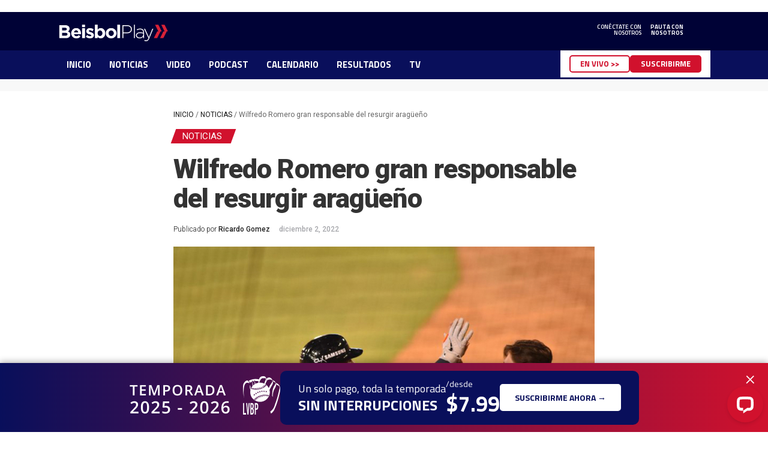

--- FILE ---
content_type: text/html; charset=UTF-8
request_url: https://www.beisbolplay.com/noticias/wilfredo-romero-gran-responsable-del-resurgir-aragueno-13999
body_size: 55673
content:
<!DOCTYPE html>
<html lang="es">
<head>
	<meta charset="UTF-8">
	<meta name="viewport" content="width=device-width, initial-scale=1.0">
	<meta http-equiv="X-UA-Compatible" content="IE=edge">
	<link rel="profile" href="http://gmpg.org/xfn/11">
	<link rel="pingback" href="https://www.beisbolplay.com/xmlrpc.php">
	<link rel="preconnect" href="https://fonts.googleapis.com">
	<link rel="preconnect" href="https://fonts.gstatic.com" crossorigin>
	<link href="https://fonts.googleapis.com/css2?family=Roboto:wght@300;400;500;700;900&family=Titillium+Web:wght@300;400;600;700&display=swap" rel="stylesheet">
	<!--Import Google Icon Font-->
	<link href="https://fonts.googleapis.com/icon?family=Material+Icons" rel="stylesheet">
<!-- Google tag (gtag.js) -->
<script async src="https://www.googletagmanager.com/gtag/js?id=G-NHRDFDFENJ"></script>
<script>
  window.dataLayer = window.dataLayer || [];
  function gtag(){dataLayer.push(arguments);}
  gtag('js', new Date());

  gtag('config', 'G-NHRDFDFENJ');
</script>
	    <script async src="https://securepubads.g.doubleclick.net/tag/js/gpt.js"></script>
    	<link rel="shortcut icon" href="https://images.beisbolplay.com/wp-content/uploads/2022/09/favicon.png" /><meta name='robots' content='index, follow, max-image-preview:large, max-snippet:-1, max-video-preview:-1' />

	<!-- This site is optimized with the Yoast SEO plugin v23.5 - https://yoast.com/wordpress/plugins/seo/ -->
	<title>romero responsable del resurgir de Tigres</title>
	<meta name="description" content="Desde que llegó el dirigente maracayero, Tigres tiene récord positivo con 13-11 y logró salir del sótano donde estaba con el comienzo de 0-8" />
	<link rel="canonical" href="https://www.beisbolplay.com/noticias/wilfredo-romero-gran-responsable-del-resurgir-aragueno-13999" />
	<meta property="og:locale" content="es_ES" />
	<meta property="og:type" content="article" />
	<meta property="og:title" content="romero responsable del resurgir de Tigres" />
	<meta property="og:description" content="Desde que llegó el dirigente maracayero, Tigres tiene récord positivo con 13-11 y logró salir del sótano donde estaba con el comienzo de 0-8" />
	<meta property="og:url" content="https://www.beisbolplay.com/noticias/wilfredo-romero-gran-responsable-del-resurgir-aragueno-13999" />
	<meta property="og:site_name" content="BeisbolPlay" />
	<meta property="article:publisher" content="https://www.facebook.com/BeisbolPlay/" />
	<meta property="article:published_time" content="2022-12-02T09:30:44+00:00" />
	<meta property="article:modified_time" content="2022-12-04T22:37:25+00:00" />
	<meta property="og:image" content="https://images.beisbolplay.com/wp-content/uploads/2022/11/beisbolplay-tigrescelebra-2022.jpg" />
	<meta property="og:image:width" content="1200" />
	<meta property="og:image:height" content="800" />
	<meta property="og:image:type" content="image/jpeg" />
	<meta name="author" content="Ricardo Gomez" />
	<meta name="twitter:card" content="summary_large_image" />
	<meta name="twitter:creator" content="@beisbolplaycom" />
	<meta name="twitter:site" content="@beisbolplaycom" />
	<meta name="twitter:label1" content="Escrito por" />
	<meta name="twitter:data1" content="Ricardo Gomez" />
	<meta name="twitter:label2" content="Tiempo de lectura" />
	<meta name="twitter:data2" content="1 minuto" />
	<script type="application/ld+json" class="yoast-schema-graph">{"@context":"https://schema.org","@graph":[{"@type":"WebPage","@id":"https://www.beisbolplay.com/noticias/wilfredo-romero-gran-responsable-del-resurgir-aragueno-13999","url":"https://www.beisbolplay.com/noticias/wilfredo-romero-gran-responsable-del-resurgir-aragueno-13999","name":"romero responsable del resurgir de Tigres","isPartOf":{"@id":"https://www.beisbolplay.com/#website"},"primaryImageOfPage":{"@id":"https://www.beisbolplay.com/noticias/wilfredo-romero-gran-responsable-del-resurgir-aragueno-13999#primaryimage"},"image":{"@id":"https://www.beisbolplay.com/noticias/wilfredo-romero-gran-responsable-del-resurgir-aragueno-13999#primaryimage"},"thumbnailUrl":"https://images.beisbolplay.com/wp-content/uploads/2022/11/beisbolplay-tigrescelebra-2022.jpg","datePublished":"2022-12-02T09:30:44+00:00","dateModified":"2022-12-04T22:37:25+00:00","author":{"@id":"https://www.beisbolplay.com/#/schema/person/d4b45a0e4e3e473c3358edf6b3109e1b"},"description":"Desde que llegó el dirigente maracayero, Tigres tiene récord positivo con 13-11 y logró salir del sótano donde estaba con el comienzo de 0-8","breadcrumb":{"@id":"https://www.beisbolplay.com/noticias/wilfredo-romero-gran-responsable-del-resurgir-aragueno-13999#breadcrumb"},"inLanguage":"es","potentialAction":[{"@type":"ReadAction","target":["https://www.beisbolplay.com/noticias/wilfredo-romero-gran-responsable-del-resurgir-aragueno-13999"]}]},{"@type":"ImageObject","inLanguage":"es","@id":"https://www.beisbolplay.com/noticias/wilfredo-romero-gran-responsable-del-resurgir-aragueno-13999#primaryimage","url":"https://images.beisbolplay.com/wp-content/uploads/2022/11/beisbolplay-tigrescelebra-2022.jpg","contentUrl":"https://images.beisbolplay.com/wp-content/uploads/2022/11/beisbolplay-tigrescelebra-2022.jpg","width":1200,"height":800,"caption":"Aragua se apoyó en su ofensiva para vencer 11-5 al Zulia en Maracaibo. Cortesía: Prensa Tigres"},{"@type":"BreadcrumbList","@id":"https://www.beisbolplay.com/noticias/wilfredo-romero-gran-responsable-del-resurgir-aragueno-13999#breadcrumb","itemListElement":[{"@type":"ListItem","position":1,"name":"Inicio","item":"https://www.beisbolplay.com/"},{"@type":"ListItem","position":2,"name":"NOTICIAS","item":"https://www.beisbolplay.com/noticias"},{"@type":"ListItem","position":3,"name":"Wilfredo Romero gran responsable del resurgir aragüeño"}]},{"@type":"WebSite","@id":"https://www.beisbolplay.com/#website","url":"https://www.beisbolplay.com/","name":"BeisbolPlay","description":"LVBP EN VIVO | Streaming oficial","potentialAction":[{"@type":"SearchAction","target":{"@type":"EntryPoint","urlTemplate":"https://www.beisbolplay.com/?s={search_term_string}"},"query-input":{"@type":"PropertyValueSpecification","valueRequired":true,"valueName":"search_term_string"}}],"inLanguage":"es"},{"@type":"Person","@id":"https://www.beisbolplay.com/#/schema/person/d4b45a0e4e3e473c3358edf6b3109e1b","name":"Ricardo Gomez"}]}</script>
	<!-- / Yoast SEO plugin. -->


<link rel='dns-prefetch' href='//static.addtoany.com' />
<link rel='dns-prefetch' href='//www.beisbolplay.com' />
<link rel='dns-prefetch' href='//wordpress.livechat.com' />
<script type="text/javascript">
/* <![CDATA[ */
window._wpemojiSettings = {"baseUrl":"https:\/\/s.w.org\/images\/core\/emoji\/15.0.3\/72x72\/","ext":".png","svgUrl":"https:\/\/s.w.org\/images\/core\/emoji\/15.0.3\/svg\/","svgExt":".svg","source":{"concatemoji":"https:\/\/www.beisbolplay.com\/wp-includes\/js\/wp-emoji-release.min.js?ver=6.6.2"}};
/*! This file is auto-generated */
!function(i,n){var o,s,e;function c(e){try{var t={supportTests:e,timestamp:(new Date).valueOf()};sessionStorage.setItem(o,JSON.stringify(t))}catch(e){}}function p(e,t,n){e.clearRect(0,0,e.canvas.width,e.canvas.height),e.fillText(t,0,0);var t=new Uint32Array(e.getImageData(0,0,e.canvas.width,e.canvas.height).data),r=(e.clearRect(0,0,e.canvas.width,e.canvas.height),e.fillText(n,0,0),new Uint32Array(e.getImageData(0,0,e.canvas.width,e.canvas.height).data));return t.every(function(e,t){return e===r[t]})}function u(e,t,n){switch(t){case"flag":return n(e,"\ud83c\udff3\ufe0f\u200d\u26a7\ufe0f","\ud83c\udff3\ufe0f\u200b\u26a7\ufe0f")?!1:!n(e,"\ud83c\uddfa\ud83c\uddf3","\ud83c\uddfa\u200b\ud83c\uddf3")&&!n(e,"\ud83c\udff4\udb40\udc67\udb40\udc62\udb40\udc65\udb40\udc6e\udb40\udc67\udb40\udc7f","\ud83c\udff4\u200b\udb40\udc67\u200b\udb40\udc62\u200b\udb40\udc65\u200b\udb40\udc6e\u200b\udb40\udc67\u200b\udb40\udc7f");case"emoji":return!n(e,"\ud83d\udc26\u200d\u2b1b","\ud83d\udc26\u200b\u2b1b")}return!1}function f(e,t,n){var r="undefined"!=typeof WorkerGlobalScope&&self instanceof WorkerGlobalScope?new OffscreenCanvas(300,150):i.createElement("canvas"),a=r.getContext("2d",{willReadFrequently:!0}),o=(a.textBaseline="top",a.font="600 32px Arial",{});return e.forEach(function(e){o[e]=t(a,e,n)}),o}function t(e){var t=i.createElement("script");t.src=e,t.defer=!0,i.head.appendChild(t)}"undefined"!=typeof Promise&&(o="wpEmojiSettingsSupports",s=["flag","emoji"],n.supports={everything:!0,everythingExceptFlag:!0},e=new Promise(function(e){i.addEventListener("DOMContentLoaded",e,{once:!0})}),new Promise(function(t){var n=function(){try{var e=JSON.parse(sessionStorage.getItem(o));if("object"==typeof e&&"number"==typeof e.timestamp&&(new Date).valueOf()<e.timestamp+604800&&"object"==typeof e.supportTests)return e.supportTests}catch(e){}return null}();if(!n){if("undefined"!=typeof Worker&&"undefined"!=typeof OffscreenCanvas&&"undefined"!=typeof URL&&URL.createObjectURL&&"undefined"!=typeof Blob)try{var e="postMessage("+f.toString()+"("+[JSON.stringify(s),u.toString(),p.toString()].join(",")+"));",r=new Blob([e],{type:"text/javascript"}),a=new Worker(URL.createObjectURL(r),{name:"wpTestEmojiSupports"});return void(a.onmessage=function(e){c(n=e.data),a.terminate(),t(n)})}catch(e){}c(n=f(s,u,p))}t(n)}).then(function(e){for(var t in e)n.supports[t]=e[t],n.supports.everything=n.supports.everything&&n.supports[t],"flag"!==t&&(n.supports.everythingExceptFlag=n.supports.everythingExceptFlag&&n.supports[t]);n.supports.everythingExceptFlag=n.supports.everythingExceptFlag&&!n.supports.flag,n.DOMReady=!1,n.readyCallback=function(){n.DOMReady=!0}}).then(function(){return e}).then(function(){var e;n.supports.everything||(n.readyCallback(),(e=n.source||{}).concatemoji?t(e.concatemoji):e.wpemoji&&e.twemoji&&(t(e.twemoji),t(e.wpemoji)))}))}((window,document),window._wpemojiSettings);
/* ]]> */
</script>
<style id='wp-emoji-styles-inline-css' type='text/css'>

	img.wp-smiley, img.emoji {
		display: inline !important;
		border: none !important;
		box-shadow: none !important;
		height: 1em !important;
		width: 1em !important;
		margin: 0 0.07em !important;
		vertical-align: -0.1em !important;
		background: none !important;
		padding: 0 !important;
	}
</style>
<link rel='stylesheet' id='wp-block-library-css' href='https://www.beisbolplay.com/wp-includes/css/dist/block-library/style.min.css?ver=6.6.2' type='text/css' media='all' />
<style id='classic-theme-styles-inline-css' type='text/css'>
/*! This file is auto-generated */
.wp-block-button__link{color:#fff;background-color:#32373c;border-radius:9999px;box-shadow:none;text-decoration:none;padding:calc(.667em + 2px) calc(1.333em + 2px);font-size:1.125em}.wp-block-file__button{background:#32373c;color:#fff;text-decoration:none}
</style>
<style id='global-styles-inline-css' type='text/css'>
:root{--wp--preset--aspect-ratio--square: 1;--wp--preset--aspect-ratio--4-3: 4/3;--wp--preset--aspect-ratio--3-4: 3/4;--wp--preset--aspect-ratio--3-2: 3/2;--wp--preset--aspect-ratio--2-3: 2/3;--wp--preset--aspect-ratio--16-9: 16/9;--wp--preset--aspect-ratio--9-16: 9/16;--wp--preset--color--black: #000000;--wp--preset--color--cyan-bluish-gray: #abb8c3;--wp--preset--color--white: #ffffff;--wp--preset--color--pale-pink: #f78da7;--wp--preset--color--vivid-red: #cf2e2e;--wp--preset--color--luminous-vivid-orange: #ff6900;--wp--preset--color--luminous-vivid-amber: #fcb900;--wp--preset--color--light-green-cyan: #7bdcb5;--wp--preset--color--vivid-green-cyan: #00d084;--wp--preset--color--pale-cyan-blue: #8ed1fc;--wp--preset--color--vivid-cyan-blue: #0693e3;--wp--preset--color--vivid-purple: #9b51e0;--wp--preset--gradient--vivid-cyan-blue-to-vivid-purple: linear-gradient(135deg,rgba(6,147,227,1) 0%,rgb(155,81,224) 100%);--wp--preset--gradient--light-green-cyan-to-vivid-green-cyan: linear-gradient(135deg,rgb(122,220,180) 0%,rgb(0,208,130) 100%);--wp--preset--gradient--luminous-vivid-amber-to-luminous-vivid-orange: linear-gradient(135deg,rgba(252,185,0,1) 0%,rgba(255,105,0,1) 100%);--wp--preset--gradient--luminous-vivid-orange-to-vivid-red: linear-gradient(135deg,rgba(255,105,0,1) 0%,rgb(207,46,46) 100%);--wp--preset--gradient--very-light-gray-to-cyan-bluish-gray: linear-gradient(135deg,rgb(238,238,238) 0%,rgb(169,184,195) 100%);--wp--preset--gradient--cool-to-warm-spectrum: linear-gradient(135deg,rgb(74,234,220) 0%,rgb(151,120,209) 20%,rgb(207,42,186) 40%,rgb(238,44,130) 60%,rgb(251,105,98) 80%,rgb(254,248,76) 100%);--wp--preset--gradient--blush-light-purple: linear-gradient(135deg,rgb(255,206,236) 0%,rgb(152,150,240) 100%);--wp--preset--gradient--blush-bordeaux: linear-gradient(135deg,rgb(254,205,165) 0%,rgb(254,45,45) 50%,rgb(107,0,62) 100%);--wp--preset--gradient--luminous-dusk: linear-gradient(135deg,rgb(255,203,112) 0%,rgb(199,81,192) 50%,rgb(65,88,208) 100%);--wp--preset--gradient--pale-ocean: linear-gradient(135deg,rgb(255,245,203) 0%,rgb(182,227,212) 50%,rgb(51,167,181) 100%);--wp--preset--gradient--electric-grass: linear-gradient(135deg,rgb(202,248,128) 0%,rgb(113,206,126) 100%);--wp--preset--gradient--midnight: linear-gradient(135deg,rgb(2,3,129) 0%,rgb(40,116,252) 100%);--wp--preset--font-size--small: 13px;--wp--preset--font-size--medium: 20px;--wp--preset--font-size--large: 36px;--wp--preset--font-size--x-large: 42px;--wp--preset--spacing--20: 0.44rem;--wp--preset--spacing--30: 0.67rem;--wp--preset--spacing--40: 1rem;--wp--preset--spacing--50: 1.5rem;--wp--preset--spacing--60: 2.25rem;--wp--preset--spacing--70: 3.38rem;--wp--preset--spacing--80: 5.06rem;--wp--preset--shadow--natural: 6px 6px 9px rgba(0, 0, 0, 0.2);--wp--preset--shadow--deep: 12px 12px 50px rgba(0, 0, 0, 0.4);--wp--preset--shadow--sharp: 6px 6px 0px rgba(0, 0, 0, 0.2);--wp--preset--shadow--outlined: 6px 6px 0px -3px rgba(255, 255, 255, 1), 6px 6px rgba(0, 0, 0, 1);--wp--preset--shadow--crisp: 6px 6px 0px rgba(0, 0, 0, 1);}:where(.is-layout-flex){gap: 0.5em;}:where(.is-layout-grid){gap: 0.5em;}body .is-layout-flex{display: flex;}.is-layout-flex{flex-wrap: wrap;align-items: center;}.is-layout-flex > :is(*, div){margin: 0;}body .is-layout-grid{display: grid;}.is-layout-grid > :is(*, div){margin: 0;}:where(.wp-block-columns.is-layout-flex){gap: 2em;}:where(.wp-block-columns.is-layout-grid){gap: 2em;}:where(.wp-block-post-template.is-layout-flex){gap: 1.25em;}:where(.wp-block-post-template.is-layout-grid){gap: 1.25em;}.has-black-color{color: var(--wp--preset--color--black) !important;}.has-cyan-bluish-gray-color{color: var(--wp--preset--color--cyan-bluish-gray) !important;}.has-white-color{color: var(--wp--preset--color--white) !important;}.has-pale-pink-color{color: var(--wp--preset--color--pale-pink) !important;}.has-vivid-red-color{color: var(--wp--preset--color--vivid-red) !important;}.has-luminous-vivid-orange-color{color: var(--wp--preset--color--luminous-vivid-orange) !important;}.has-luminous-vivid-amber-color{color: var(--wp--preset--color--luminous-vivid-amber) !important;}.has-light-green-cyan-color{color: var(--wp--preset--color--light-green-cyan) !important;}.has-vivid-green-cyan-color{color: var(--wp--preset--color--vivid-green-cyan) !important;}.has-pale-cyan-blue-color{color: var(--wp--preset--color--pale-cyan-blue) !important;}.has-vivid-cyan-blue-color{color: var(--wp--preset--color--vivid-cyan-blue) !important;}.has-vivid-purple-color{color: var(--wp--preset--color--vivid-purple) !important;}.has-black-background-color{background-color: var(--wp--preset--color--black) !important;}.has-cyan-bluish-gray-background-color{background-color: var(--wp--preset--color--cyan-bluish-gray) !important;}.has-white-background-color{background-color: var(--wp--preset--color--white) !important;}.has-pale-pink-background-color{background-color: var(--wp--preset--color--pale-pink) !important;}.has-vivid-red-background-color{background-color: var(--wp--preset--color--vivid-red) !important;}.has-luminous-vivid-orange-background-color{background-color: var(--wp--preset--color--luminous-vivid-orange) !important;}.has-luminous-vivid-amber-background-color{background-color: var(--wp--preset--color--luminous-vivid-amber) !important;}.has-light-green-cyan-background-color{background-color: var(--wp--preset--color--light-green-cyan) !important;}.has-vivid-green-cyan-background-color{background-color: var(--wp--preset--color--vivid-green-cyan) !important;}.has-pale-cyan-blue-background-color{background-color: var(--wp--preset--color--pale-cyan-blue) !important;}.has-vivid-cyan-blue-background-color{background-color: var(--wp--preset--color--vivid-cyan-blue) !important;}.has-vivid-purple-background-color{background-color: var(--wp--preset--color--vivid-purple) !important;}.has-black-border-color{border-color: var(--wp--preset--color--black) !important;}.has-cyan-bluish-gray-border-color{border-color: var(--wp--preset--color--cyan-bluish-gray) !important;}.has-white-border-color{border-color: var(--wp--preset--color--white) !important;}.has-pale-pink-border-color{border-color: var(--wp--preset--color--pale-pink) !important;}.has-vivid-red-border-color{border-color: var(--wp--preset--color--vivid-red) !important;}.has-luminous-vivid-orange-border-color{border-color: var(--wp--preset--color--luminous-vivid-orange) !important;}.has-luminous-vivid-amber-border-color{border-color: var(--wp--preset--color--luminous-vivid-amber) !important;}.has-light-green-cyan-border-color{border-color: var(--wp--preset--color--light-green-cyan) !important;}.has-vivid-green-cyan-border-color{border-color: var(--wp--preset--color--vivid-green-cyan) !important;}.has-pale-cyan-blue-border-color{border-color: var(--wp--preset--color--pale-cyan-blue) !important;}.has-vivid-cyan-blue-border-color{border-color: var(--wp--preset--color--vivid-cyan-blue) !important;}.has-vivid-purple-border-color{border-color: var(--wp--preset--color--vivid-purple) !important;}.has-vivid-cyan-blue-to-vivid-purple-gradient-background{background: var(--wp--preset--gradient--vivid-cyan-blue-to-vivid-purple) !important;}.has-light-green-cyan-to-vivid-green-cyan-gradient-background{background: var(--wp--preset--gradient--light-green-cyan-to-vivid-green-cyan) !important;}.has-luminous-vivid-amber-to-luminous-vivid-orange-gradient-background{background: var(--wp--preset--gradient--luminous-vivid-amber-to-luminous-vivid-orange) !important;}.has-luminous-vivid-orange-to-vivid-red-gradient-background{background: var(--wp--preset--gradient--luminous-vivid-orange-to-vivid-red) !important;}.has-very-light-gray-to-cyan-bluish-gray-gradient-background{background: var(--wp--preset--gradient--very-light-gray-to-cyan-bluish-gray) !important;}.has-cool-to-warm-spectrum-gradient-background{background: var(--wp--preset--gradient--cool-to-warm-spectrum) !important;}.has-blush-light-purple-gradient-background{background: var(--wp--preset--gradient--blush-light-purple) !important;}.has-blush-bordeaux-gradient-background{background: var(--wp--preset--gradient--blush-bordeaux) !important;}.has-luminous-dusk-gradient-background{background: var(--wp--preset--gradient--luminous-dusk) !important;}.has-pale-ocean-gradient-background{background: var(--wp--preset--gradient--pale-ocean) !important;}.has-electric-grass-gradient-background{background: var(--wp--preset--gradient--electric-grass) !important;}.has-midnight-gradient-background{background: var(--wp--preset--gradient--midnight) !important;}.has-small-font-size{font-size: var(--wp--preset--font-size--small) !important;}.has-medium-font-size{font-size: var(--wp--preset--font-size--medium) !important;}.has-large-font-size{font-size: var(--wp--preset--font-size--large) !important;}.has-x-large-font-size{font-size: var(--wp--preset--font-size--x-large) !important;}
:where(.wp-block-post-template.is-layout-flex){gap: 1.25em;}:where(.wp-block-post-template.is-layout-grid){gap: 1.25em;}
:where(.wp-block-columns.is-layout-flex){gap: 2em;}:where(.wp-block-columns.is-layout-grid){gap: 2em;}
:root :where(.wp-block-pullquote){font-size: 1.5em;line-height: 1.6;}
</style>
<link rel='stylesheet' id='bp-style-css' href='https://www.beisbolplay.com/wp-content/themes/beisbolplay/style.css?ver=0.2.43' type='text/css' media='all' />
<link rel='stylesheet' id='materialize-style-css' href='https://www.beisbolplay.com/wp-content/themes/beisbolplay/css/materialize.css?ver=6.6.2' type='text/css' media='all' />
<link rel='stylesheet' id='dashicons-css' href='https://www.beisbolplay.com/wp-includes/css/dashicons.min.css?ver=6.6.2' type='text/css' media='all' />
<link rel='stylesheet' id='addtoany-css' href='https://www.beisbolplay.com/wp-content/plugins/add-to-any/addtoany.min.css?ver=1.16' type='text/css' media='all' />
<script type="text/javascript" id="addtoany-core-js-before">
/* <![CDATA[ */
window.a2a_config=window.a2a_config||{};a2a_config.callbacks=[];a2a_config.overlays=[];a2a_config.templates={};a2a_localize = {
	Share: "Compartir",
	Save: "Guardar",
	Subscribe: "Suscribir",
	Email: "Correo electrónico",
	Bookmark: "Marcador",
	ShowAll: "Mostrar todo",
	ShowLess: "Mostrar menos",
	FindServices: "Encontrar servicio(s)",
	FindAnyServiceToAddTo: "Encuentra al instante cualquier servicio para añadir a",
	PoweredBy: "Funciona con",
	ShareViaEmail: "Compartir por correo electrónico",
	SubscribeViaEmail: "Suscribirse a través de correo electrónico",
	BookmarkInYourBrowser: "Añadir a marcadores de tu navegador",
	BookmarkInstructions: "Presiona «Ctrl+D» o «\u2318+D» para añadir esta página a marcadores",
	AddToYourFavorites: "Añadir a tus favoritos",
	SendFromWebOrProgram: "Enviar desde cualquier dirección o programa de correo electrónico ",
	EmailProgram: "Programa de correo electrónico",
	More: "Más&#8230;",
	ThanksForSharing: "¡Gracias por compartir!",
	ThanksForFollowing: "¡Gracias por seguirnos!"
};

a2a_config.icon_color="#d1112d,#ffffff";
/* ]]> */
</script>
<script type="text/javascript" defer src="https://static.addtoany.com/menu/page.js" id="addtoany-core-js"></script>
<script type="text/javascript" src="https://www.beisbolplay.com/wp-includes/js/jquery/jquery.min.js?ver=3.7.1" id="jquery-core-js"></script>
<script type="text/javascript" src="https://www.beisbolplay.com/wp-includes/js/jquery/jquery-migrate.min.js?ver=3.4.1" id="jquery-migrate-js"></script>
<script type="text/javascript" defer src="https://www.beisbolplay.com/wp-content/plugins/add-to-any/addtoany.min.js?ver=1.1" id="addtoany-jquery-js"></script>
<script type="text/javascript" id="text-connect-js-extra">
/* <![CDATA[ */
var textConnect = {"addons":[],"ajax_url":"https:\/\/www.beisbolplay.com\/wp-admin\/admin-ajax.php","visitor":null};
/* ]]> */
</script>
<script type="text/javascript" src="https://www.beisbolplay.com/wp-content/plugins/wp-live-chat-software-for-wordpress//includes/js/textConnect.js?ver=5.0.8" id="text-connect-js"></script>
<link rel="https://api.w.org/" href="https://www.beisbolplay.com/wp-json/" /><link rel="alternate" title="JSON" type="application/json" href="https://www.beisbolplay.com/wp-json/wp/v2/posts/13999" /><link rel="EditURI" type="application/rsd+xml" title="RSD" href="https://www.beisbolplay.com/xmlrpc.php?rsd" />
<meta name="generator" content="WordPress 6.6.2" />
<link rel='shortlink' href='https://www.beisbolplay.com/?p=13999' />
<link rel="alternate" title="oEmbed (JSON)" type="application/json+oembed" href="https://www.beisbolplay.com/wp-json/oembed/1.0/embed?url=https%3A%2F%2Fwww.beisbolplay.com%2Fnoticias%2Fwilfredo-romero-gran-responsable-del-resurgir-aragueno-13999" />
<link rel="alternate" title="oEmbed (XML)" type="text/xml+oembed" href="https://www.beisbolplay.com/wp-json/oembed/1.0/embed?url=https%3A%2F%2Fwww.beisbolplay.com%2Fnoticias%2Fwilfredo-romero-gran-responsable-del-resurgir-aragueno-13999&#038;format=xml" />
<meta property="fb:app_id" content="1634784479890192" /><!--1--><script>(function($) {
        var sizesScroll = [[728, 90],[970, 90]];
        var sizesTop = [[728, 90],[970, 90]];
        var sizesMid = [[728, 90],[728,250]];
        var sizesSqr1 = [300,250];
        var sizesSqr6 = [[728, 90],[970, 90]];
        var sizesFoot = [[728, 90],[970, 90],[1,1]];
        var sizesHL = [728, 90];
        if ($(window).width() < 720) {
            sizesScroll = [320,50];
            sizesHL  = [320,50];
            sizesTop = [[320,100],[320,50]];
            sizesMid = [300, 250];
            sizesSqr1 = [[320, 100],[320, 50],[300, 250],[300,600]];
            sizesSqr6 = [[320, 100],[320, 50],[300,600]];
            sizesFoot = [[320, 50],[1,1]];
        }
        window.googletag = window.googletag || {cmd: []};
        googletag.cmd.push(function() { googletag.defineSlot("/22167442/BP_top_banner_atf", sizesTop, "topbanner").addService(googletag.pubads());
        googletag.defineSlot("/22167442/BP_scrollbanner_mid", sizesScroll, "scrollbanner").addService(googletag.pubads());
        googletag.defineSlot("/22167442/BP_midbanner_mid", sizesMid, "midbanner").addService(googletag.pubads());
        googletag.defineSlot("/22167442/BP_footbanner_btf", sizesFoot, "footbanner").addService(googletag.pubads());
        googletag.defineSlot("/22167442/BP_native_overlayer",[1,1], "overlay_1x1").addService(googletag.pubads());googletag.defineSlot("/22167442/BP_sqrbanner1_atf", sizesSqr1, "sqrbanner1").addService(googletag.pubads());googletag.defineSlot("/22167442/BP_native_intext",[1,1], "intext_1x1").addService(googletag.pubads());googletag.pubads().setTargeting("site", "beisbolplay");googletag.pubads().setTargeting("tipo_de_pag", "nodes");googletag.pubads().setTargeting("category", "noticias");googletag.pubads().collapseEmptyDivs();var SECONDS_TO_WAIT_AFTER_VIEWABILITY = 30;
        googletag.pubads().addEventListener("impressionViewable", function(event) {
            var slot = event.slot;
            if (slot.getTargeting("refresh").indexOf("true") > -1) {
            setTimeout(function() {
                googletag.pubads().refresh([slot]);
            }, SECONDS_TO_WAIT_AFTER_VIEWABILITY * 1000);
            }
        });
        googletag.pubads().addEventListener("slotRenderEnded", function(event) {
            if (event.slot.getSlotElementId() == "footbanner") {
                $("#wrap_footer_banner").fadeIn("fast");  
            }
        });googletag.enableServices(); }); })(jQuery);</script>		<style type="text/css" id="wp-custom-css">
			body.page-id-38997 section.single-content {
    background-image: url(https://images.beisbolplay.com/wp-content/uploads/2023/08/bg-media.jpg);
    background-size: cover;
    background-repeat: no-repeat;
}
body.page-id-744 section.single-content, body.page-id-6039 section.single-content {
    background-image: url(https://images.beisbolplay.com/wp-content/uploads/2022/10/bg-form-otros.jpg);
    background-size: cover;
    background-repeat: no-repeat;
}
body.page-id-74423 section.single-content {
    background-image: url(https://images.beisbolplay.com/wp-content/uploads/2024/07/bg-vhc2024.jpg);
    background-size: cover;
    background-repeat: no-repeat;
}
body.page-id-38997 section.single-content h1, body.page-id-744 section.single-content h1, body.page-id-6039 section.single-content h1, body.page-id-74423 section.single-content h1{font-weight: 900; font-size: 3rem !important;}
body.page-id-38997 section.single-content strong, body.page-id-744 section.single-content strong, body.page-id-74423 section.single-content strong{font-weight: 300;
    font-size: 2rem;}
body.page-id-38997 .wrap-form-aliados, body.page-id-744 .wrap-form-aliados, body.page-id-74423 .wrap-form-aliados{width: 100%; max-width: 75%; margin: 20px auto; padding: 30px 20px; background:#fff;}
body.page-id-38997 .wrap-form-aliados input,body.page-id-38997 .wrap-form-aliados textarea, body.page-id-744 .wrap-form-aliados input,body.page-id-744 .wrap-form-aliados textarea, body.page-id-74423 .wrap-form-aliados textarea, body.page-id-74423 .wrap-form-aliados input{background-color: #F4F4F4; border: none; padding: 0px 0.6rem; color: #333; font-weight: 300;font-size: 14px; line-height: 14px; width: 89%;}
body.page-id-38997 .wrap-form-aliados textarea{ width:100%; padding:10px;}
body.page-id-38997 .wrap-form-aliados .wpcf7-submit,body.page-id-744 .wrap-form-aliados .wpcf7-submit,body.page-id-6039 .wrap-form-aliados .wpcf7-submit, body.page-id-74423 .wrap-form-aliados .wpcf7-submit{ color:#fff; background-color:#000236; padding: 15px; font-weight:500;}
body.page-id-38997 .wrap-form-aliados label,body.page-id-744 .wrap-form-aliados label{ color: #000236; font-weight:500;}
.fb-link-afiliado,.tw-link-afiliado,.ig-link-afiliado,.yt-link-afiliado,.tk-link-afiliado{background-repeat: no-repeat; background-position: 10px; padding-left:40px !important;}
.fb-link-afiliado{background-image:url(https://images.beisbolplay.com/wp-content/uploads/2022/10/fb-icon-aliados.png);background-size: 15px;}
.tw-link-afiliado{background-image:url(https://images.beisbolplay.com/wp-content/uploads/2022/10/tw-icon-aliados.png);background-size: 23px;}
.ig-link-afiliado{background-image:url(https://images.beisbolplay.com/wp-content/uploads/2022/10/ig-icon-aliados.png); background-size: 23px;}
.yt-link-afiliado{background-image:url(https://images.beisbolplay.com/wp-content/uploads/2022/10/yt-icon-aliados.png); background-size: 23px;}
.tk-link-afiliado{background-image:url(https://images.beisbolplay.com/wp-content/uploads/2022/10/tk-icon-aliados.png); background-size: 23px;}
#onesignal-bell-container.onesignal-reset.onesignal-bell-container-bottom-right{right:70px;}
body.page-id-37288 section.page-content, body.page-id-38092 section.page-content, body.page-id-41224 section.page-content, body.page-id-14 section.page-live, body.page-id-56613 section.page-content, body.page-id-387 section.page-content{
    background-position: top center;
    background-image: url(https://images.beisbolplay.com/wp-content/uploads/2023/08/promo-new.gif);
    background-size: cover;
    background-repeat: no-repeat;
    background-attachment: fixed;
}
body.woocommerce-checkout .woocommerce-form-login.login input.input-text, body.woocommerce-checkout  .woocommerce-form-login.login .form-row textarea{ color:#000; border-radius:0; background-color:#ddd;}
h2.intro-prices{ max-width:60%; color:#fff; font-weight:500 !important; margin: 50px auto !important;}
.prices-wrap{display:flex; justify-content: space-around;}
.item-price{border-radius: 4px;  overflow: hidden; box-shadow: 4px 0px 6px 0px rgba(0,0,0,0.49); -webkit-box-shadow: 4px 0px 6px 0px rgba(0,0,0,0.49);  -moz-box-shadow: 4px 0px 6px 0px rgba(0,0,0,0.49); background-color: #fff; width:28%; }
.head-item-price {padding:35px 20px; text-align: center; height:170px; color:#FFF; }
.head-item-price p{color:#fff !important; line-height:14px !important;}
.head-item-price.price1{ background-color: #D1112D;}
.head-item-price.price2{ background-color: #000236;}
.head-item-price.price3{ background-color: #5B5C76;}
.head-item-price p { font-weight: 200; font-size:12px;}
.head-item-price strong { font-size: 45px; line-height: 70px; font-weight: 200;}
.list-item-price {padding: 20px 30px; font-size:12px;}
.list-item-price ul {margin: 0px auto;}
.list-item-price ul li { color: #757575;padding: 15px 10px 15px 5px; border-bottom: #E0E0E0 1px solid;}
.list-item-price ul li.notIncluded{ opacity: 0.5; background-image:url('https://images.beisbolplay.com/wp-content/uploads/2023/11/notincluded.png'); background-repeat:no-repeat;background-position: center right;}
.list-item-price a {margin: 20px auto; width:100%;}
.list-item-price a.btn.price2{ background-color: #000236 !important;}
.list-item-price a.btn.price3{ background-color: #5B5C76 !important;}

body.page-id-52242 section.page-content{ background-color:#fff; color:#1a1a1a;}
body.page-id-26576 section.single-content{
    background-image: url("https://images.beisbolplay.com/wp-content/uploads/2024/04/bg-branded-stats-1.jpg");
    background-size: contain;
    background-repeat: no-repeat; padding-top: 120px;
}
body.page-id-26576 h1{ display:none;}
body.page-id-26576 .single-content .col{background-color: #fff;}
body.page-id-76070 section.single-content h1{background-image: url(https://images.beisbolplay.com/wp-content/uploads/2025/10/pp-stp-brand.png);
    background-repeat: no-repeat;
    background-size: 200px;
    background-position: 95%;
    line-height: 2;}
body.category-video .placeholder-branded{    background: no-repeat center url(https://images.beisbolplay.com/wp-content/uploads/2025/11/header-biopagovideov2.jpg); min-height: 100px;}
@media all and (max-width:768px),
only screen and (-webkit-min-device-pixel-ratio:2) and (max-width:1024px),
only screen and (min--moz-device-pixel-ratio:2) and (max-width:1024px),
only screen and (-o-min-device-pixel-ratio:2/1) and (max-width:1024px),
only screen and (min-device-pixel-ratio:2) and (max-width:1024px),
only screen and (min-resolution:192dpi) and (max-width:1024px),
only screen and (min-resolution:2dppx) and (max-width:1024px){
    body.page-id-38997 .wrap-form-aliados, body.page-id-744 .wrap-form-aliados{ max-width: 100%; }
    body.page-id-38997 section.single-content h1, body.page-id-744 section.single-content h1{ text-align: right; }
    body.page-id-38997 section.single-content p, body.page-id-744 section.single-content p{ text-align: right; }
    body.page-id-38997 .wrap-form-aliados label, body.page-id-744 .wrap-form-aliados label{font-size: 1.2rem;}
    .prices-wrap{flex-direction: column;}
    .item-price{ width: 100%; margin-block-end: 20px;}
    h2.intro-prices{max-width: 100%;font-size: 1.5rem !important;}
    body.page-id-26576 section.single-content{ background-size: 200%; background-position: top center;}
	body.page-id-76070 section.single-content h1{line-height:1.1;
	height:220px;
	background-position:center bottom;}
    body.category-video .placeholder-branded{    background: no-repeat center url(https://images.beisbolplay.com/wp-content/uploads/2025/11/header-biopagovideomb.jpg);}
}
.bar-promo-brwrap .item .logo-team-promo img {
    width: 80%;
    height: auto;
}
.woocommerce-billing-fields h3, .woocommerce-additional-fields h3{font-size:2rem;}
#videoyt_wrapp{
    position: relative;
    padding-bottom: 56.25%;
    margin-bottom: 15px;
}
#videoyt_wrapp iframe{position: absolute;
    top: 0;
    left: 0;
    width: 100%;
    height: 100%;}
.woocommerce-billing-fields{display:block!important;}
li.for-users{display:none !important;}
body.logged-in li.for-users{display:block !important;}
.entry h2{font-size: 2.2rem; font-weight: 500;}
.entry h3{ font-size: 1.6rem; font-weight: 300;}
.single-content h1{font-size: 3rem !important; font-weight: 500; line-height: 3rem;}
.entry a{color:#D1112E;}
section.related.products{display:none;}
body.page-id-21390 section.single-content p{ color:#fff;}
td.endcol {
    border-right: 1px solid rgba(0, 0, 0, 0.12);
}
body.theme-beisbolplay .woocommerce form.woocommerce-form-login .form-row label {
    color: #fff !important;
}
body.theme-beisbolplay .woocommerce form .form-row label{color:#333 !important;}
section.games-archive .box-video {
    margin-bottom: 20px;
    min-height: 280px;
}
div.branded-stats{width:100%; height:80px; background-image:url("https://images.beisbolplay.com/wp-content/uploads/2024/04/branded-stats-banner.jpg"); float:left; background-size:contain; background-repeat:no-repeat; background-color:#05213A; background-position: center center;}

.btn-whatsapp { padding: 5px 10px; background-color: #3c3; border-radius: 25px; width: 100%; max-width:400px; margin: 0px auto 15px auto; font-size:15px; color:#fff; text-align:center;}
.btn-whatsapp span.wrap{ padding:0px 10px 0px 0px; }
.btn-whatsapp a { color:#fff; font-family: Roboto, Helvetica, Arial, sans-serif; font-weight: bold;}
.inline-whastapp-channel span.wp-icon-wp{ padding: 5px 10px; background-color: #3c3; border-radius: 25px; color:#fff; font-size:14px; text-align:center;}
.inline-whastapp-channel span.wpicon{padding-right: 30px;
    padding-top: 3px;}
.inline-whastapp-channel span.wp-icon-wp a{color:#fff;}
.page-id-100393 section.page-content{background-color:#fff; color:#1a1a1a;}
.page-id-100393 section.page-content h1{font-size: 2.6rem; font-weight: bold;}
.page-id-100393 section.page-content h4{font-size: 1.3rem;}
.page-id-100393 section.page-content h3{font-size: 2rem;}
		</style>
			<!-- Google Tag Manager -->
<script>(function(w,d,s,l,i){w[l]=w[l]||[];w[l].push({'gtm.start':
new Date().getTime(),event:'gtm.js'});var f=d.getElementsByTagName(s)[0],
j=d.createElement(s),dl=l!='dataLayer'?'&l='+l:'';j.async=true;j.src=
'https://www.googletagmanager.com/gtm.js?id='+i+dl;f.parentNode.insertBefore(j,f);
})(window,document,'script','dataLayer','GTM-5T7FDLV');</script>
<!-- End Google Tag Manager -->
 <!-- MailerLite Universal -->
<script>
    (function(w,d,e,u,f,l,n){w[f]=w[f]||function(){(w[f].q=w[f].q||[])
    .push(arguments);},l=d.createElement(e),l.async=1,l.src=u,
    n=d.getElementsByTagName(e)[0],n.parentNode.insertBefore(l,n);})
    (window,document,'script','https://assets.mailerlite.com/js/universal.js','ml');
    ml('account', '598264');
</script>
<!-- End MailerLite Universal -->
</head>
<body class="post-template-default single single-post postid-13999 single-format-standard">
<!-- Google Tag Manager (noscript) -->
<noscript><iframe src="https://www.googletagmanager.com/ns.html?id=GTM-5T7FDLV"
height="0" width="0" style="display:none;visibility:hidden"></iframe></noscript>
<!-- End Google Tag Manager (noscript) -->
<script src="https://geo.dailymotion.com/libs/player/xt54u.js"></script><div class="topBanner">
	<div id="topbanner" class="ads-wrapper">
		<script>
		googletag.cmd.push(function() { googletag.display("topbanner"); });
		</script>
	</div>
</div>
<div class="" id="heal-nav">
<nav class="nav-extended">
    <div class="nav-wrapper">
	<div class="container">
      <a class="brand-logo" href="https://www.beisbolplay.com">
        <img alt="BeisbolPlay" src="https://www.beisbolplay.com/wp-content/themes/beisbolplay/img/beisbolPlay-logo.png" />
      </a>
      <a href="#" data-target="sidenav-bp" class="left sidenav-trigger"><i class="material-icons">menu</i></a>
	  <ul class="social-icons right hide-on-med-and-down">
		<li>CONÉCTATE CON<br>NOSOTROS</li>
		<li><a href="https://www.facebook.com/BeisbolPlay/" target="_blank"><span class="dashicons dashicons-facebook-alt"></span></a></li>
		<li><a href="https://twitter.com/beisbolplaycom" target="_blank"><span class="dashicons dashicons-twitter"></span></a></li>
		<li><a href="https://www.instagram.com/beisbolplay/?hl=es" target="_blank"><span class="dashicons dashicons-instagram"></span></a></li>
		<li><a href="https://www.youtube.com/c/BeisbolPlay" target="_blank"><span class="dashicons dashicons-youtube"></span></a></li>
		<li><a href="https://www.tiktok.com/@beisbolplaycom" target="_blank"><span class="dashicons dashicons-tiktok"></span></a></li>
		<li><a href="https://www.beisbolplay.com/mediakit" target="_self" style="font-size:10px">PAUTA CON<br>NOSOTROS</a></li>
	</ul>
    </div></div>
    <div class="nav-content">
	<div class="container">
	<ul id="nav-mobile" class="hide-on-small-only"><li id="menu-item-14807" class="menu-item menu-item-type-custom menu-item-object-custom menu-item-home menu-item-14807 tab"><a href="https://www.beisbolplay.com/">INICIO</a></li>
<li id="menu-item-99280" class="menu-item menu-item-type-taxonomy menu-item-object-category current-post-ancestor current-menu-parent current-post-parent menu-item-99280 tab"><a href="https://www.beisbolplay.com/noticias">NOTICIAS</a></li>
<li id="menu-item-72274" class="menu-item menu-item-type-taxonomy menu-item-object-category menu-item-72274 tab"><a href="https://www.beisbolplay.com/video">VIDEO</a></li>
<li id="menu-item-89326" class="menu-item menu-item-type-custom menu-item-object-custom menu-item-has-children menu-item-89326 tab"><a href="#">PODCAST</a>
<ul class="sub-menu">
	<li id="menu-item-98793" class="menu-item menu-item-type-taxonomy menu-item-object-category menu-item-98793 tab"><a href="https://www.beisbolplay.com/video/latino-power">LATINO POWER</a></li>
	<li id="menu-item-89327" class="menu-item menu-item-type-taxonomy menu-item-object-category menu-item-89327 tab"><a href="https://www.beisbolplay.com/video/mas-alla-del-diamante">MÁS ALLÁ DEL DIAMANTE</a></li>
	<li id="menu-item-89308" class="menu-item menu-item-type-taxonomy menu-item-object-category menu-item-89308 tab"><a href="https://www.beisbolplay.com/video/desde-el-club-house">DESDE EL CLUB HOUSE</a></li>
</ul>
</li>
<li id="menu-item-97776" class="menu-item menu-item-type-post_type menu-item-object-page menu-item-97776 tab"><a href="https://www.beisbolplay.com/calendario-lvbp-2025-2026">CALENDARIO</a></li>
<li id="menu-item-100399" class="menu-item menu-item-type-post_type menu-item-object-page menu-item-100399 tab"><a href="https://www.beisbolplay.com/resultados-en-vivo-lvbp">RESULTADOS</a></li>
<li id="menu-item-78661" class="menu-item menu-item-type-post_type menu-item-object-page menu-item-78661 tab"><a href="https://www.beisbolplay.com/envivo">TV</a></li>
</ul>    <ul class="right" id="options-user-menu">
		<li>
			<a href="https://www.beisbolplay.com/envivo" class="btn-live-header">EN VIVO >></a>
		</li>
		<li>
			<a href="https://suscripcion.beisbolplay.com" class="btn-subscribe-header">SUSCRIBIRME</a>
		</li>
		    </ul>
	</div></div>
  </nav>
</div>
<ul class="sidenav" id="sidenav-bp">
	<li>
	<ul id="menu-topmenu" class="menu"><li class="menu-item menu-item-type-custom menu-item-object-custom menu-item-home menu-item-14807 tab"><a href="https://www.beisbolplay.com/">INICIO</a></li>
<li class="menu-item menu-item-type-taxonomy menu-item-object-category current-post-ancestor current-menu-parent current-post-parent menu-item-99280 tab"><a href="https://www.beisbolplay.com/noticias">NOTICIAS</a></li>
<li class="menu-item menu-item-type-taxonomy menu-item-object-category menu-item-72274 tab"><a href="https://www.beisbolplay.com/video">VIDEO</a></li>
<li class="menu-item menu-item-type-custom menu-item-object-custom menu-item-has-children menu-item-89326 tab"><a href="#">PODCAST</a>
<ul class="sub-menu">
	<li class="menu-item menu-item-type-taxonomy menu-item-object-category menu-item-98793 tab"><a href="https://www.beisbolplay.com/video/latino-power">LATINO POWER</a></li>
	<li class="menu-item menu-item-type-taxonomy menu-item-object-category menu-item-89327 tab"><a href="https://www.beisbolplay.com/video/mas-alla-del-diamante">MÁS ALLÁ DEL DIAMANTE</a></li>
	<li class="menu-item menu-item-type-taxonomy menu-item-object-category menu-item-89308 tab"><a href="https://www.beisbolplay.com/video/desde-el-club-house">DESDE EL CLUB HOUSE</a></li>
</ul>
</li>
<li class="menu-item menu-item-type-post_type menu-item-object-page menu-item-97776 tab"><a href="https://www.beisbolplay.com/calendario-lvbp-2025-2026">CALENDARIO</a></li>
<li class="menu-item menu-item-type-post_type menu-item-object-page menu-item-100399 tab"><a href="https://www.beisbolplay.com/resultados-en-vivo-lvbp">RESULTADOS</a></li>
<li class="menu-item menu-item-type-post_type menu-item-object-page menu-item-78661 tab"><a href="https://www.beisbolplay.com/envivo">TV</a></li>
</ul>	</li>
	<li><div class="divider"></div></li>
    <li><a class="subheader subT-social">SÍGUENOS</a></li>
    <li><div class="wrap-social-icons-nav">
		<div><a href="https://www.facebook.com/BeisbolPlay/" target="_blank"><span class="dashicons dashicons-facebook-alt"></span></a></div>
		<div><a href="https://twitter.com/beisbolplaycom" target="_blank"><span class="dashicons dashicons-twitter"></span></a></div>
		<div><a href="https://www.instagram.com/beisbolplay/?hl=es" target="_blank"><span class="dashicons dashicons-instagram"></span></a></div>
		<div><a href="https://www.youtube.com/c/BeisbolPlay" target="_blank"><span class="dashicons dashicons-youtube"></span></a></div>
        <div><a href="https://www.tiktok.com/@beisbolplaycom" target="_blank"><span class="dashicons dashicons-tiktok"></span></a></div>
	</div></li>
</ul>


<div class="boxAds">
	<div id="topbanner" class="ads-wrapper">
		<script>
		googletag.cmd.push(function() { googletag.display("topbanner"); });
		</script>
	</div>
</div>
<section class="single-content">
	<div class="container">
		<div class="row">
			<div class="col m8 offset-m2 s12">
				<div class="breadcrumb"><span><span><a href="https://www.beisbolplay.com/">Inicio</a></span> / <span><a href="https://www.beisbolplay.com/noticias">NOTICIAS</a></span> / <span class="breadcrumb_last" aria-current="page">Wilfredo Romero gran responsable del resurgir aragüeño</span></span></div>				<div class="cat-single">
                    					<span>NOTICIAS</span>
				</div>
								<h1>Wilfredo Romero gran responsable del resurgir aragüeño</h1>
				<div class="post_header">
					<div class="post_meta_item post_author">
						<span class="post_author_by">Publicado por </span><span class="post_author_name">Ricardo Gomez</span>
					</div>
					<div class="post_meta_item post_date">
						<span class="post_meta_item post_date">
							diciembre 2, 2022						</span>
					</div>
				</div>
				
<div class="media-sigle">
<img src="https://images.beisbolplay.com/wp-content/uploads/2022/11/beisbolplay-tigrescelebra-2022.jpg" alt="" class="featured-pic" fetchpriority="high">
<p class="img-featured-caption">Aragua se apoyó en su ofensiva para vencer 11-5 al Zulia en Maracaibo. Cortesía: Prensa Tigres</p></div>
				<div class="entry">
				<div class="addtoany_share_save_container addtoany_content addtoany_content_top"><div class="a2a_kit a2a_kit_size_32 addtoany_list" data-a2a-url="https://www.beisbolplay.com/noticias/wilfredo-romero-gran-responsable-del-resurgir-aragueno-13999" data-a2a-title="Wilfredo Romero gran responsable del resurgir aragüeño"><a class="a2a_button_facebook" href="https://www.addtoany.com/add_to/facebook?linkurl=https%3A%2F%2Fwww.beisbolplay.com%2Fnoticias%2Fwilfredo-romero-gran-responsable-del-resurgir-aragueno-13999&amp;linkname=Wilfredo%20Romero%20gran%20responsable%20del%20resurgir%20arag%C3%BCe%C3%B1o" title="Facebook" rel="nofollow noopener" target="_blank"></a><a class="a2a_button_twitter" href="https://www.addtoany.com/add_to/twitter?linkurl=https%3A%2F%2Fwww.beisbolplay.com%2Fnoticias%2Fwilfredo-romero-gran-responsable-del-resurgir-aragueno-13999&amp;linkname=Wilfredo%20Romero%20gran%20responsable%20del%20resurgir%20arag%C3%BCe%C3%B1o" title="Twitter" rel="nofollow noopener" target="_blank"></a><a class="a2a_button_whatsapp" href="https://www.addtoany.com/add_to/whatsapp?linkurl=https%3A%2F%2Fwww.beisbolplay.com%2Fnoticias%2Fwilfredo-romero-gran-responsable-del-resurgir-aragueno-13999&amp;linkname=Wilfredo%20Romero%20gran%20responsable%20del%20resurgir%20arag%C3%BCe%C3%B1o" title="WhatsApp" rel="nofollow noopener" target="_blank"></a></div></div><div id="sqrbanner1" class="boxAds sq-single-ad"><script>googletag.cmd.push(function() { googletag.display("sqrbanner1"); }); </script></div><p>Tigres de Aragua tiene un nuevo rostro desde que Wilfredo Romero asumió las riendas de los felinos, luego del pésimo comienzo con ocho derrotas sin victorias.</p>
<p>Romero, quien condujo a Navegantes del Magallanes en su corona en la temporada 2021-2022, llegó a Tigres para sustituir a Jackson Melián, tras su mal comienzo.</p>
<p>Con Romero al mando, los Tigres juegan por encima de .500 con 13-11; mientras que el récord general es de 13-19 acercándose a los puestos de clasificación.</p>
<p>El maracayero también ha tenido mucho que ver con el momento ofensivo que viven sus conducidos al ubicarse en esta segunda mitad de la temporada en el cuarto lugar en el en promedio colectivo con .293. En el departamento de pitcheo deben trabajar más debido a que son últimos con 5.87.</p>
<p>Con la aprobación definitiva de la OFAC, Tigres podrá contar en los próximos días con efectivos de Grandes Ligas, de hecho ya se reportó a la divisa el estelar Eduardo Escobar.</p>
<div class="boxAds largewide"><div id="midbanner" class="ads-wrapper"><script> googletag.cmd.push(function() { googletag.display("midbanner"); });</script></div></div>				</div>
								<div class="ml-embedded" data-form="l1JcF2"></div>
			</div>
		</div>
	</div>	
</section>
<section class="box-news-sqr">
	<div class="item-news">
		<div class="bx-news-info">
			<div class="b-news-info">
				<div class="cat-box-tt"><div class="btl-cat">
					<a href=""><span>LVBP</span></a>
				</div></div>
				<a href="https://www.beisbolplay.com/lvbp/el-pitcheo-de-cardenales-se-quedo-a-las-puertas-de-un-juego-sin-hit-77617"><h3>El pitcheo de Cardenales se quedó a las puertas de un juego sin hit</h3></a>
				<p>En un emocionante encuentro de la Liga Venezolana de Béisbol Profesional (LVBP), los crepusculares estuvieron a un paso de inscribir [&hellip;]</p>
				<a href="https://www.beisbolplay.com/lvbp/el-pitcheo-de-cardenales-se-quedo-a-las-puertas-de-un-juego-sin-hit-77617">VER MÁS</a>
			</div>
		</div>
		<div class="bx-news-pic"><a href="https://www.beisbolplay.com/lvbp/el-pitcheo-de-cardenales-se-quedo-a-las-puertas-de-un-juego-sin-hit-77617"><img src="https://images.beisbolplay.com/wp-content/uploads/2024/10/pitcheo-cardenales-400x400.jpg" /></a></div>
	</div>
	<div class="item-news">
		<div class="bx-news-info">
			<div class="b-news-info">
				<div class="cat-box-tt"><div class="btl-cat">
					<a href=""><span>LVBP</span></a>
				</div></div>
				<a href="https://www.beisbolplay.com/lvbp/la-previa-lvbp-1-magallanes-y-tiburones-suben-el-telon-77209"><h3>La Previa LVBP #1: Magallanes y Tiburones suben el Telón</h3></a>
				<p>Inicia una temporada más de la Liga Venezolana de Beisbol Profesional y con ello, en La Previa LVBP de BeisbolPlay [&hellip;]</p>
				<a href="https://www.beisbolplay.com/lvbp/la-previa-lvbp-1-magallanes-y-tiburones-suben-el-telon-77209">VER MÁS</a>
			</div>
		</div>
		<div class="bx-news-pic"><a href="https://www.beisbolplay.com/lvbp/la-previa-lvbp-1-magallanes-y-tiburones-suben-el-telon-77209"><img src="https://images.beisbolplay.com/wp-content/uploads/2024/10/copy-of-template-web-1200x630-10-400x400.jpg" /></a></div>
	</div>
</section>
<div id="wrap_footer_banner" style="position:fixed; bottom:0px; width:fit-content; z-index:9999; left: 50%; transform: translateX(-50%); text-align:center; display: none;">
        <div id='footbanner'>
        <script>
            googletag.cmd.push(function() { googletag.display('footbanner'); });
        </script>
    </div>
        <div id="close_banner_ft" style="position: absolute; border-radius: 25px; background-color: #000; color: #fff; width: 25px; height: 25px; font-size: 20px; text-align: center;  top: -10px; left: 0px;  cursor: pointer;">x</div>
    </div>
<div id="overlay_1x1">
    <script>
    googletag.cmd.push(function() { googletag.display("overlay_1x1"); });
    </script>
</div>
<div id="intext_1x1">
    <script>
    googletag.cmd.push(function() { googletag.display("intext_1x1"); });
    </script>
</div>
<footer>
	<div class="container">
		<div class="row">
			<div class="col m4 s12 brand-footer">
				<img alt="Brand" src="https://images.beisbolplay.com/wp-content/uploads/2022/09/bp-logo-footer.png" />
				<ul class="social-icons">
					<li><a href="https://www.facebook.com/BeisbolPlay/" target="_blank"><span class="dashicons dashicons-facebook-alt"></span></a></li>
					<li><a href="https://twitter.com/beisbolplaycom" target="_blank"><span class="dashicons dashicons-twitter"></span></a></li>
					<li><a href="https://www.instagram.com/beisbolplay/?hl=es" target="_blank"><span class="dashicons dashicons-instagram"></span></a></li>
					<li><a href="https://www.youtube.com/c/BeisbolPlay" target="_blank"><span class="dashicons dashicons-youtube"></span></a></li>
                    <li><a href="https://www.tiktok.com/@beisbolplaycom" target="_blank"><span class="dashicons dashicons-tiktok"></span></a></li>
				</ul>
			</div>
			<div class="col m7 push-m1 col-copyright">
                <ul id="menu-footer-menu" class="menu-footer"><li id="menu-item-85050" class="menu-item menu-item-type-post_type menu-item-object-page menu-item-85050 tab"><a href="https://www.beisbolplay.com/mediakit">PAUTA CON NOSOTROS</a></li>
<li id="menu-item-408" class="menu-item menu-item-type-post_type menu-item-object-page menu-item-408 tab"><a href="https://www.beisbolplay.com/contacto">CONTACTO</a></li>
<li id="menu-item-407" class="menu-item menu-item-type-post_type menu-item-object-page menu-item-privacy-policy menu-item-407 tab"><a rel="privacy-policy" href="https://www.beisbolplay.com/politica-privacidad">POLÍTICA DE PRIVACIDAD</a></li>
<li id="menu-item-409" class="menu-item menu-item-type-post_type menu-item-object-page menu-item-409 tab"><a href="https://www.beisbolplay.com/terminos-y-condiciones">TÉRMINOS Y CONDICIONES</a></li>
</ul>			
<p>© 2025 TODOS LOS DERECHOS RESERVADOS - UNA MARCA REGISTRADA DE Ole Interactive LLC</p>
			</div>
	</div>
</footer>
<div id="subscription-banner" class="subscription-banner">
	<div class="subscription-banner-container">
		<div class="banner-logo">
			<img src="https://images.beisbolplay.com/wp-content/uploads/2025/11/bp-temporada2526lvbp.png" alt="Temporada 2025-2026 LVBP" />
		</div>
		<div class="banner-content-box">
			<div class="banner-offer-text">
				<div class="banner-offer-line1">Un solo pago, toda la temporada</div>
				<div class="banner-offer-line2">SIN INTERRUPCIONES</div>
			</div>
			<div class="banner-price-text">
				<div class="banner-price-line1">/desde</div>
				<div class="banner-price-line2">$7.99</div>
			</div>
			<a href="https://suscripcion.beisbolplay.com/" class="banner-subscribe-btn" target="_blank">
				SUSCRIBIRME AHORA →
			</a>
		</div>
		<div class="banner-login-section">
					</div>
	</div>
	<button class="banner-close-btn" id="close-subscription-banner" aria-label="Cerrar banner">×</button>
</div>
<script type="text/javascript" src="https://wordpress.livechat.com/api/v2/script/4e8a765a-e3bb-4ae7-b709-eb657941ae87/widget.js?ver=5.0.8" id="text-widget-js"></script>
<script type="text/javascript" src="https://www.beisbolplay.com/wp-content/themes/beisbolplay/js/materialize.min.js?ver=6.6.2" id="materialize-js"></script>
<script type="text/javascript">
var elem = document.querySelector('.sidenav');
var instance = new M.Sidenav(elem);
jQuery(document).ready(function($){
	$('.sidenav').sidenav();
	$('#close_banner_ft').on('click',function(){
        $('#wrap_footer_banner').remove();
    });
    $('.tabs').tabs();
    
    // Subscription Banner Logic
    var subscriptionBanner = $('#subscription-banner');
    if (subscriptionBanner.length) {
        // Verificar si el banner fue cerrado previamente
        var bannerClosed = localStorage.getItem('subscriptionBannerClosed');
        
        if (bannerClosed === 'true') {
            subscriptionBanner.addClass('hidden');
        } else {
            subscriptionBanner.removeClass('hidden');
        }
        
        // Manejar el cierre del banner
        $('#close-subscription-banner').on('click', function() {
            subscriptionBanner.addClass('hidden');
            localStorage.setItem('subscriptionBannerClosed', 'true');
        });
    }
});
</script>
<script>
jQuery(document).ready(function($){
    var itemvideod = $('div[id*=-DLM]');
    itemvideod.each(function(i){
        var idDM = $(this).attr('data-id')
        var elementPlayer = $(this).attr('id');
        var controlPlayer = 0;
        if(idDM){
            dailymotion.createPlayer(elementPlayer, {
                video: idDM,
            })
            .then((player) => console.log(player))
            .catch((e) => console.error(e));
        }
    });
});
</script>
</body>
</html>

--- FILE ---
content_type: text/css
request_url: https://www.beisbolplay.com/wp-content/themes/beisbolplay/style.css?ver=0.2.43
body_size: 10240
content:
/*
Theme Name: Beisbolplay
Theme URI: https://www.beisbolplay.com
Description: Pasión por el deporte 
Author: OI
Author URI: https://www.oleinteractive.net
Version: 1.0
*/
body{ margin:0px; padding: 0px; background-color: #fff; font-family: 'Roboto', sans-serif; font-weight: 400; }
a{ text-decoration: none; }
h1{ padding: 0px; color: #000; font-weight: 700; line-height: 38px; margin: 1.2rem 0 !important;}
td, th{ padding: 10px 5px !important; }
.topBanner{ background-color: #fff; text-align: center; }
.boxAds{ background-color: #F8F8F8; text-align: center; width: 100%; }
.ads-wrapper{ padding: 10px 0px; }
.sq-single-ad{ float:left; margin: 0px 30px 30px 0px; padding: 10px;     max-width: 320px; }
.navbar { position: relative;  min-height: 70px; margin-bottom: 0px; }
nav { background-color: #000236 !important; border: none; box-shadow: none !important; }
nav ul a{ font-family: 'Titillium Web', sans-serif;font-size: 16px;  font-weight: 700; line-height: 1; }
.nav-content .tabs .tab a{font-family: 'Titillium Web', sans-serif;font-size: 16px;  font-weight: 700; line-height: 1; background: none !important; padding: 14px 12px;}
.container{ width: 85% !important; }
nav.nav-extended .nav-content{background-color: #090f5b; height: 48px;}
nav.nav-extended .nav-content a{ line-height: 48px;}
nav.nav-extended .nav-content .current-menu-item a{background-color: #D1112D !important; color: #fff !important;}
nav ul.social-icons{padding: 20px 0px; font-size: 10px; font-weight: 600;  line-height: 1;font-family: 'Titillium Web', sans-serif; text-align: right;}
nav ul.social-icons a{padding: 0 5px}
li.menu-item-has-children{ position:relative}
nav ul.sub-menu{display: none; position: absolute;z-index: 999; top: 100%; left: 0; background-color: #fff; padding: 0; list-style: none; width: 250px;}
nav ul.sub-menu li{ width: 100%;}
nav ul.sub-menu a{color:#000;}
li.menu-item-has-children:hover > ul{ display: block;}
.clt-suscribe-mb{ display: none; }
.clt-suscribe-mb a.btn{ width: 100%; text-align: center; }
.btn{ background-color: #D1112D !important; font-size: 11px; }
.brand-logo img{ padding-top: 20px; }
.breadcrumb{ background: none; font-size: 12px !important; color: #666 !important; border: none; margin-bottom: 15px;}
.breadcrumb a{ color: #1a1a1a; text-transform: uppercase;}
.bar-promo-bp{ background-color: #00011F; color: #fff; position: relative; padding: 30px 15px; text-align: center; border-bottom: 2px solid #fff;}
.bar-promo-bp .wrap-promo-bar{ width: 100%; max-width: 80%; margin: 0px auto; padding-top: 10px; }
.bar-promo-bp .sticky-tt{ width: 200px; position: absolute; top: 0px; left: 50%; margin-left: -100px; background-color: #D1112D; color: #fff; text-align: center; border-radius:0px 0px 50px 50px; padding: 5px 0px; font-size: 14px;}
.bar-promo-bp .sticky-tt.op{color: #D1112D; background-color: #fff}
.bar-promo-brwrap{ display: flex; justify-content: center; flex-wrap: wrap;}
.bar-promo-brwrap .item{ width: 200px; text-align: center; display: flex;flex-wrap: wrap; margin:0px 10px; }
.bar-promo-brwrap .item .logo-team-promo{ background-color: #fff; border-radius: 100px; padding: 2px; width: 100px; height: 100px; display: flex; align-content: center; justify-content: center; align-items: center;}
.bar-promo-brwrap .item .logo-team-promo img{width: 80%; height: fit-content;}
.bar-promo-brwrap .item .info-team-promo{ width: 100%; text-align: center; color: #fff; }
.bar-promo-brwrap .item .info-team-promo strong.current-live{background-color: #D1112D; padding: 5px 10px; margin-bottom: 5px; display: inline-block;}
.featured-box{ display: flex; flex-wrap: wrap;  width: 100%; justify-content: space-between;}
.item-featured{ width: 49%; position: relative; height: 360px; margin-bottom: 15px;}
.item-featured.main{ height: 435px; width: 100%;}
/* .item-featured:nth-child(2){margin-right: 15px;} */
.item-featured a.link-pic-ft{position: absolute; z-index: 3; top: 0; left: 0; right: 0; bottom: 0;}
.bg-featured-wrap{position: absolute; z-index: 1; top: 0; left: 0; width: 100%; height: 100%; overflow: hidden;}
.featured-bg-img {position: absolute; z-index: 1; top: 0; right: 0; bottom: 0; left: 0; background-position:top center; background-repeat: no-repeat; background-size: cover; height: 100%; -webkit-transition: -webkit-transform 1s ease;  -ms-transition: -ms-transform 1s ease; transition: -webkit-transform 1s ease; -o-transition: transform 1s ease; transition: transform 1s ease; transition: transform 1s ease,-webkit-transform 1s ease; -webkit-transform: scale(1.01,1.01); -ms-transform: scale(1.01,1.01); transform: scale(1.01,1.01);}
.item-featured:hover .featured-bg-img{-webkit-transform: scale(1.075,1.075); -ms-transform: scale(1.075,1.075); transform: scale(1.075,1.075);}
.featured-frame{content: ' '; position: absolute; z-index: 4; top: 0; left: 0; right: 0; bottom: 0; pointer-events: none; -webkit-transition: all 0.5s ease; -ms-transition: all 0.5s ease; -o-transition: all 0.5s ease; transition: all 0.5s ease; background: -webkit-gradient(linear,left top,left bottom,from(transparent),to(rgba(0,0,0,.95)));
    background: -webkit-linear-gradient(transparent,rgba(0,0,0,.95));
    background: -o-linear-gradient(transparent,rgba(0,0,0,.95));
    background: linear-gradient(transparent,rgba(0,0,0,.95));
    opacity: 1;}
.info-featured-box{ position: absolute; z-index: 5; top:80%; left: 50%; -webkit-transform: translate(-50%,-50%); -ms-transform: translate(-50%,-50%); transform: translate(-50%,-50%); text-align: left; padding: 0.5em 0; min-width: 90%; }
.item-featured.main .info-featured-box{ text-align: center;  min-width: 80%;  padding: 1em 1.5em }
.item-featured.main .info-featured-box p{color:#fff; font-family: 'Titillium Web', sans-serif; font-size: 1rem; font-weight: 400; line-height: 1.3;}
.info-featured-box a{ color: #fff; }
.info-cat-post{ margin: 5px 0px 10px 0px; background-color: #D1112D; width: 70px; text-align: center; padding: 0px;}
.info-cat-post a{ color: #fff;font-family: 'Titillium Web', sans-serif !important;line-height: 1em; font-size: 11px;}
.info-tt-post h2{ font-family: 'Roboto Condensed', sans-serif; font-size: 1.2rem;font-weight: 600; line-height: 1.1; margin: 0px;}
.item-featured.main .info-cat-post{margin: 5px auto 10px auto; }
.item-featured.main .info-tt-post h2{font-size: 2.6rem;}
.info-tt-post a:hover{text-decoration: none !important;}
.section-head{border-bottom: 1px solid #ddd; float: left;  margin-bottom: 20px; position: relative; width: 100%;}
.section-head span.tt-head{border-bottom: 1px solid #d91e31; color: #111; display: inline-block; float: left; font-size: 1.1rem; font-weight: 700; line-height: 1; position: relative; bottom: -1px; padding-bottom: 10px; text-transform: uppercase; font-family: 'Titillium Web', sans-serif !important;}
.section-head span.tt-head-link { float: right; font-size: .8rem; font-weight: 700; line-height: 1;  margin-top: 7px; text-transform: uppercase; }
.section-head span.tt-head-link a { color: #d91e31 !important; }
.list-lt h2{ margin: 0px; padding: 0px;}
.list-lt h2 a{font-family: 'Roboto Condensed', sans-serif;color: #111;  float: left; font-size: 1.2rem; font-weight: 700; letter-spacing: -.02em; line-height: 1.1; width: 100%;}
.list-lt p{font-family: 'Titillium Web', sans-serif;color: #555; float: left;  font-size: 1rem; font-weight: 400; line-height: 1.3; margin-top: 7px;  width: 100%;}
.list-lt .ltn-list-img img { width: 100%; height: auto; -webkit-backface-visibility: hidden; }
section.bar-results-bp{background-color: #f5f5f5; color: #3C3C3C; padding: 30px 0px;}
section.bar-results-bp table{font-size: 14px; margin-top: 10px;}
section.bar-results-bp thead { background-color: #000236; }
section.bar-results-bp .abrvTeam{ padding-left: 10px; color:#D0112D;}
.largewide{position: relative; z-index: 1;  max-width: none; left: calc(-88vw/2 + 100%/2); width: 88vw; background: none;}
section.bar-results-bp td, th{ padding: 5px !important; }
section.bar-results-bp th{ color:#fff; }
section.bar-results-bp tbody tr{border-bottom: 1px solid rgba(255, 255, 255, 0.2);}
section.bar-results-bp .tabs .tab a{ padding: 0px 15px; }
section.bar-results-bp .tabahome{margin-top: 13px; display: flex;}
section.bar-results-bp .tabahome, section.bar-results-bp .tabs .tab{ height: 22px; line-height: 22px; background: none; font-size: 12px; }
section.bar-results-bp .tabletabs{margin-top: 3px;}
section.bar-results-bp .tabhometxt{ width: 20%; }
section.bar-results-bp .col{ margin-bottom: 20px; }
section.bar-results-bp .opt-stats-home{ margin-top:10px; margin-bottom:0px;}
section.bar-results-bp .opt-stats-home .tabs{height: 25px; background: none;}
section.bar-results-bp .opt-stats-home .col{ margin-bottom: 0px;}
section.bar-results-bp .opt-stats-home .tabs a{font-size: 11px;}

section.news-second, section.latest-news{ padding: 30px 0px;}
.item-news-second{ display:flex; padding: 15px 0px; border-bottom: 1px solid #eee; width: 100%;}
.item-news-second .pic-news-item{ width: 48%; margin-right: 2%;}
.item-news-second .pic-news-item img{ width: 100%; height: auto; -webkit-backface-visibility: hidden;}
.item-news-second .cont-news-item{ width: 50%;}
.item-news-second .cont-news-item h3{font-family: 'Titillium Web', sans-serif !important; color: #888; font-size: .75rem; font-weight: 700; letter-spacing: .07rem; line-height: 1; text-transform: uppercase; margin: 0px; padding: 5px 0px; }
.item-news-second .cont-news-item h3 a{color: #888;}
.item-news-second .cont-news-item h2{ font-size: 1.6rem;padding: 0px; margin: 0px;}
.item-news-second .cont-news-item h2 a{font-size: 1.8rem; font-family: 'Roboto Condensed', sans-serif;color: #111;font-weight: 500; letter-spacing: -.02em; line-height: 1.1; width: 100%;}
.item-news-second .cont-news-item p{font-family: 'Titillium Web', sans-serif;color: #555; font-size: 1rem; font-weight: 400; line-height: 1.3; margin-top: 7px; width: 100%;}

#videoad_wrapp { width: 100%; margin: 0px auto;}
.video_wrapper_responsive { position: relative; padding-bottom: 56.25%; margin-bottom: 15px;}
.video_wrapper_responsive iframe { position: absolute; top: 0; left: 0; width: 100%; height: 100%; }
section.video-list, section.related{ padding: 40px 0px; text-align: left; }
section.single-content{ padding: 2rem 0px;}
section.single-content .featured-pic{ width: 100%; }
section.single-content .cat-single{ margin: 5px 0px 10px 0px; background-color: #D1112D; -webkit-transform: skew(-20deg)!important; -ms-transform: skew(-20deg)!important; transform: skew(-20deg)!important; width: 100px;}
section.single-content .cat-single span{padding: 4.5px 15px!important; line-height: 1em; color: #fff; display: inline-block; -webkit-transform: skew(20deg); -ms-transform: skew(20deg); transform: skew(20deg); line-height: 1em;}
section.single-content p{font-family: 'Titillium Web', sans-serif; font-size: 1.15rem; font-weight: 400; line-height: 1.5; margin-bottom: 15px;}
section.single-content p.img-featured-caption{ margin: 0px; font-weight: 300; font-size: 1rem;}
section.single-content strong{font-weight: 700;}
section.single-content h1{color: #333; font-size: 3rem; font-weight: 900; letter-spacing: -.02em; line-height: 1.1;  margin-bottom: 10px; width: 100%; }
section.single-content table{color: #333; font-family: 'Titillium Web', sans-serif; font-size: 1rem; font-weight: 400; line-height: 1.5;}
.box-promo-bp{ background-image: url(https://images.beisbolplay.com/wp-content/uploads/2022/09/banner-suscribete.jpg); background-repeat: no-repeat; background-size: cover; color: #fff; text-align: center; padding-top: 30px;}
.box-promo-bp h3{ font-size: 30px; font-weight: 500; margin: 0px; padding: 0px; }
.box-promo-bp .row{ margin-bottom: 0px; }
.box-promo-bp strong{ font-weight: 300; }
.bp-brand-promo{ background-color: #fff; border-radius: 40px 40px 0px 0px; padding: 20px; margin-top: 30px; }
.teams{ background: rgba(0, 0, 0, 0.6); padding-bottom: 20px; }
.logo-teams{ display: flex; justify-content: space-between; padding: 20px; }
.logo-teams a{ width: 10%; }
.logo-teams a img{ width: 100%; }

.featured-post-archive{display: flex; flex-wrap: wrap; flex-direction: column; height: 700px; width: 100%; margin: 30px 0px;} 
.featured-post-archive .item-featured{ width: calc(100% - 60%); flex: 0 0 50%; position: relative; margin-bottom: 0px;}
.featured-post-archive .item-featured.main{ width: 60%; flex: 0 0 100%; order: 0;}
.featured-post-archive .item-featured:nth-child(2){margin-right:0px;}
.featured-post-archive .item-featured a.link-pic-ft{position: absolute; z-index: 3; top: 0; left: 0; right: 0; bottom: 0;}
.featured-post-archive .info-featured-box{ position: absolute; z-index: 5; top: 80%; left: 50%; -webkit-transform: translate(-50%,-50%); -ms-transform: translate(-50%,-50%); transform: translate(-50%,-50%); text-align: left; padding: 1em 1.5em; width: 90%; }
.featured-post-archive .item-featured.main .info-featured-box{ text-align: left;}
.featured-post-archive .item-featured.main .info-cat-post{ margin: 5px 0px 10px 0px;}
.featured-post-archive .info-featured-box .info-tt-post h2{ font-size: 1.3rem !important;}
.featured-post-archive .info-featured-box.main .info-tt-post h2{ font-size: 1.8rem !important;}
.featured-post-archive .info-featured-box a{ color: #fff; }

.tabs-shows{margin-top: 30px;}
.top-list-shows{background: #eee;  margin-bottom: 15px;  width: 100%; padding-top: 15px;}
.top-list-shows span{background-color: #fff; font-size: .8rem; font-weight: 700;  padding: 12px 16px;  text-transform: uppercase; font-family: 'Titillium Web', sans-serif !important;display: flex; align-items: center;width: 130px; margin-left: 20px;}
.top-list-shows span i{ color: #d91e31;font-size:1.2rem;  padding-right: 5px; padding-top: 10px;}
.item-list-episode{ display: flex;}
.item-list-episode .pic-news-item {width: 80px; height: 80px;}
.item-list-episode .pic-news-item img{ width: auto; height: 100%;}
.item-list-episode .pic-news-item img::after{content: ''; border-top: 10px solid transparent; border-bottom: 10px solid transparent; border-right: 10px solid #fff; margin-top: -10px;  position: absolute; right: 0; top: 50%; width: 0; height: 0;}
.item-list-episode .cont-news-item{padding-left: 20px; }
.item-list-episode .cont-news-item h3{font-size: .7rem; font-weight: 400; font-family: 'Titillium Web', sans-serif !important; letter-spacing: .07rem; line-height: 1;  margin-bottom: 5px; text-transform: uppercase;  width: 100%;}
.item-list-episode .cont-news-item h2{margin: 0; padding: 0;  border: 0;  font-size: 100%; vertical-align: baseline; }
.item-list-episode .cont-news-item h2 a{color: #111 !important; font-weight: 700; line-height: 1.1; font-family: 'Roboto Condensed', sans-serif; font-size: 1.15rem; letter-spacing: -.02em;}

.box-video{ margin-bottom: 20px; }
.box-video a{ color: #000; }
.box-video h3{ font-size: 16px; margin: 0px; padding: 0px; font-weight: 600; }
.box-video.vid-first h3 { font-size: 20px;}
.box-video img{ width: 100%; }
.box-video p{ font-size: 15px; line-height: 16px; }

.wrap-list-events{ width: 100%;}
.wrap-event{width: 120px; border-right: 1px solid #ddd; font-family: 'Titillium Web', sans-serif; height: 10rem;}
.wrap-event .status-event{ font-size: 0.85rem; padding-bottom: 10px;}
.wrap-event .detail-team-event{ width: 100%; padding: 5px 10px; display: flex; flex-direction: row;justify-content: space-between;}
.wrap-event .detail-team-event .info-team{ font-weight: bold; display: flex; align-items: center;}
.wrap-event .detail-team-event .info-team img{padding-right: 20px;}
.wrap-event .detail-team-event .score{ font-weight: 600; color: #555;}

.box-news-sqr{ display: flex; flex-wrap: wrap;  background-color: #00011F;  }
.box-news-sqr .item-news{ width: 50%; color:#fff; display: flex; }
.box-news-sqr .item-news:nth-child(3), .box-news-sqr .item-news:nth-child(4){flex-direction: row-reverse;}
.box-news-sqr .item-news .bx-news-info, .box-news-sqr .item-news .bx-news-pic{ width: 50%; position: relative; overflow: hidden; }
.bx-news-pic img{ height: 100%; }
.b-news-info{ padding: 3rem 0px; position: relative; font-size: 13px; width: 75%; margin: 0px auto;}
.b-news-info h3{ margin: 0px; padding: 0px; font-size: 1.3rem;  font-weight: 700;line-height: 1.1; }
.b-news-info p{font-family: 'Titillium Web', sans-serif; font-size: 1rem;}
.b-news-info a{ color: #fff; }
.cat-box-tt{ margin-left: -30px; overflow: hidden;}
.cat-box-tt .btl-cat{width: 220px; height: 35px; margin: 0 0 20px -55px;  -webkit-transform: skew(20deg); -moz-transform: skew(20deg); -o-transform: skew(20deg); overflow: hidden; position: relative; background-color: #D1112D;}
.cat-box-tt span{position: absolute; top: 5px; left: 70px; -webkit-transform: skew(-20deg); -moz-transform: skew(-20deg); -o-transform: skew(-20deg); color: #fff; font-size: 18px;}
.b-news-info .cat-box-tt{ width: 100%; }
.b-news-info .cat-box-tt .btl-cat{width: 150px;  height: 30px;}
.b-news-info .cat-box-tt span{ font-size: 14px; }
section.related .cat-box-tt .btl-cat{ width: 250px; }
section.page-content{ background-color: #00011F; color: #fff; padding: 50px 0px;  }
body.logged-in section.page-content{ background-color: #fff; color: #666; }
section.page-content .row{ margin-bottom: 0px; }
section.page-content .woocommerce form.login{ background: #000236; border: none; padding: 35px; }
section.page-content .woocommerce button.button{ background-color: #D1112D !important; color: #fff; text-transform: uppercase; font-weight: 300; }
section.page-content .woocommerce a{ color: #fff; }
section.page-content h2{ text-align: center; font-weight: 300; margin: 0px auto 20px auto; font-size: 2.5rem; }
section.page-content .woocommerce-form-login label{ color: #fff; font-size: 12px; font-size: 1rem; font-weight: 300; font-family: 'Roboto', sans-serif; }
section.page-content .woocommerce p.lost_password{ text-align: center; font-weight: 100;}

.page-image{padding: 15px 0px; text-align: center; width: 100%;}
.page-image img{ max-width: 100%; height: auto; }

table.lideres-home{ margin-bottom: 20px;}
table.lideres-home thead{background-color: #090f5b; color: #ffF;}
.wrap-tables-home tbody,table.lideres-home tbody{font-family: 'Titillium Web', sans-serif; color: #555; font-weight: 400;}
 .woocommerce-account .woocommerce-MyAccount-navigation{ background-color: #fff !important; width: 100%; line-height: 45px; float: none;}
 .woocommerce-account .woocommerce-MyAccount-navigation ul{display: flex; justify-content: space-between; border-bottom: #f6f7f7 5px solid;}
.woocommerce-account .woocommerce-MyAccount-navigation a{ color:#000236 !important; }
.woocommerce-account .woocommerce-MyAccount-navigation .is-active{ background-color: #000236; }
.woocommerce-account .woocommerce-MyAccount-navigation .is-active a{color: #fff !important;}
.woocommerce-account .woocommerce-MyAccount-content{ float: none; width: 90%; margin: 0px auto; }
.woocommerce-account .woocommerce-MyAccount-content a{color: #D1112D !important}
.woocommerce-form-login.login input.input-text, .woocommerce-form-login.login .form-row textarea{ color: #fff; background-color: rgba(255,255,255,0.2); border-radius: 5px; padding: 1rem; box-shadow: none; border: none; }
.parallax-container{height: 400px;}
footer{ background-color: #00011F; color: #fff; padding: 40px;}
footer p{ font-size: 10px; font-weight: 300; }
footer a{ color: #fff; }
footer ul{ list-style: none; display: flex; margin: 15px auto 0px auto; padding: 0px; }
footer ul li{ padding: 0px 10px; border-right: 1px solid solid; border-color: rgba(255,255,255,0.3); }
footer .brand-footer{ text-align: center; }
footer ul.social-icons{ max-width: 200px; justify-content: space-between; }
footer ul.social-icons li{ border:none; opacity: 0.7; }
footer .col-copyright{ text-align: right; }
.woocommerce .products ul, .woocommerce ul.products{ display: flex; justify-content: space-between; }
.woocommerce ul.products li.product, .woocommerce-page ul.products li.product{ float:none; width: 40%; text-align: center;}
.add_to_cart_button, .checkout-button, div.place-order button{background-color: #D1112D !important; color: #fff !important; text-transform: uppercase; font-weight: 300; }
.add_to_cart_button{width: 100%; text-align: center;}
.woocommerce form .form-row select{display: block !important; margin: 10px 0px;}
section.page-content-live{background-color: #00011F;
    color: #fff;
    padding: 50px 0px;}
.options-envivo{ width: 20%; padding: 10px; cursor: pointer;}
.options-envivo h1{ font-size: 16px; font-weight: 500; }
.options-envivo strong{ font-size: 14px; font-weight:300; }
.options-envivo:hover{opacity: 0.8;}
.options-envivo img{ width: 100%; }
#paginador-anterior, #paginador-proximo, #paginador-envivo{display: flex;
    flex-wrap: wrap;}
.box-events{ width: 80%; margin: 0px auto; }
.wrapper-player, .wrapper-videojs{ display: none; padding: 15px, width:100% !important; }
.player-wrap{position: relative; padding-bottom: 57%; padding-top: 0px; height: 0px;}
.player-wrap iframe, .player-wrap video{ position: absolute; top: 0px; left: 0px; width: 100%; height: 100%; }
.easyPaginateNav{ float: left;  margin: 20px 0px;}
.easyPaginateNav a {padding:5px; color: #fff; text-decoration: none;}
.easyPaginateNav a.current {font-weight:bold; background-color: #d7242a; padding: 5px; color: #fff;}
.cont-miga.category-miga {
    position: relative;
    font-family: 'Oswald', sans-serif;
}
.cont-miga.category-miga:before {
    content: '';
    position: absolute;
    width: 25%;
    height: 35px;
    -webkit-transform: skew(-25deg);
    -moz-transform: skew(-25deg);
    -o-transform: skew(-25deg);
    background: #d7242a;
    z-index: 1;
    top: -5%;
    left: -3%;
}
.cont-miga.category-miga p {
    color: #fff;
    font-size: 20px;
    z-index: 5;
    position: relative;
    color: white;
    font-family: 'Oswald', sans-serif;
    font-style: italic;
}
.bg-pre-temp{ background-image: url(https://images.beisbolplay.com/wp-content/uploads/2022/09/banner-suscribete.jpg); background-size: cover; background-repeat: no-repeat;     height: calc(100vh - 270px);}
.wrap-pre-temp{ padding: 15px; text-align: center; background: rgba(0, 2, 54, 0.7);}
.page-header{padding: 15px 0px; border-bottom: #000236 2px solid; }
.page-header h1{ margin: 0px !important;  color: #000236 !important;  font-weight: 500;}
.archive-content .container{ padding: 20px 0px; }
body.category .box-video{ margin-bottom: 40px; }
h3.tt-tables{ font-size: 1.6rem; color: #D1112D;}
.tabs .tab a{ background-color: #000236 !important;color:#fff !important; }
.tabs .tab a:hover, .tabs .tab a.active{background-color:#D1112D !important; color:#fff !important; }
section.contador-bp { padding: 5px 0px; text-align: center;color: #000236; }
.contador-bp strong { font-weight: 800; font-size: 16px; }
.contador-bp p{ padding:0px; }
.wrapper-counter { width: 100%; max-width: 500px; margin: 0px auto; text-align: center; display: flex; align-items: flex-start; justify-content: space-evenly; padding: 10px 0px; }
.wrapper-counter .item-time { background-color: #000236; width: 80px; padding: 10px; color: #fff; text-align: center; border-radius: 5px; }
.wrapper-counter .item-time:first-child { background-color: #D1112D; }
.wrapper-counter .item-time span { font-size: 32px; font-weight: 800; }

.woocommerce-privacy-policy-text p{ font-size: 12px; }
.woocommerce form .form-row label{color: #515151 !important;}
.woocommerce button.button.alt, .woocommerce button.button.alt:hover;{background-color: #D1112D !important;}

#add_payment_method #payment, .woocommerce-cart #payment, .woocommerce-checkout #payment{background: none; border-radius: 0;}
.woocommerce-checkout #payment div.payment_box{ background: none;}
.woocommerce-checkout #payment ul.payment_methods li{ position: relative;}
.woocommerce-checkout #payment ul.payment_methods li [type="radio"]:checked, .woocommerce-checkout #payment ul.payment_methods li [type="radio"]:not(:checked){opacity: 1; cursor:none; position: absolute; left: 0px; top: 8px;}

.woocommerce-account-fields .create-account p{width: 100%;}
.woocommerce-checkout #payment ul.payment_methods li label{ font-size: 1rem; color: #000; cursor: pointer; padding-left: 30px;}

body.woocommerce-checkout .single-content h1,body.woocommerce-checkout .single-content h2, body.woocommerce-checkout .single-content h3{ font-size: 1.6rem !important; line-height: 1.6rem;}
body.woocommerce-checkout .single-content form input.input-text{background-color: #f7f6f7; padding: 5px;}
body.woocommerce-checkout .select2-container--default .select2-selection--single{ background-color: #f7f7f7; height: 45px; border: none; border-radius: 0; border-bottom: 1px solid #9e9e9e;}
body.woocommerce-checkout .select2-container--default .select2-selection--single .select2-selection__rendered{ line-height: 45px;}
body.woocommerce-checkout .select2-container--default .select2-selection--single .select2-selection__arrow b{margin-top: 2px;}
body.woocommerce-checkout .iti--allow-dropdown{ width: 100%;}

.product_meta{ display: none; }
#customer_login h2{ font-size: 2rem;}
#customer_login label{color: #fff !important;}
.woocommerce-result-count{ display: none; }
ul.woocommerce-error li{ padding-left: 30px!important; }
ul.woocommerce-error::before{ left: 5px !important; }
ul.woocommerce-error .showlogin{ display: none; }
.woocommerce form.register{ border: none; background: #000236; }
.woocommerce-form-register .form-row input.input-text{color: #fff; background-color: rgba(255,255,255,0.2); border-radius: 5px; padding: 1rem; box-shadow: none;  border: none;}
.woocommerce div.product form.cart .button{background-color: #D1112D !important;}
.woocommerce.item-cc-form form .form-row label{ color:#fff !important; }
.post_header{ display: flex; margin-bottom: 20px; width: 100%; font-weight: 100; font-size: 12px;}
.post_meta_item{ padding-right: 15px; }
.post_author_name{ font-weight: 500; }
.post_date{ font-weight: 500; color:#a5a6aa; }
.wp-caption{ max-width: 95%; text-align: center; }
section.single-content .wp-caption img{ max-width: 100%; height: auto; }
section.single-content .wp-caption p{ font-size: 12px; font-weight: 100; color:#a5a6aa; margin: 0px auto;}
body.page-id-3 ul, body.page-id-397 ul{ padding: 10px 20px; }
body.page-id-3 h4, body.page-id-397 h4{ font-size: 1.4rem; font-weight: 400; }
body.page-id-3 li, body.page-id-397 li{ list-style-type: initial; font-weight: 300;}
footer .menu-footer{ justify-content: end; }
footer .menu-footer li{font-size: 10px; font-weight: 300;}
.date-game{background-color:#000236; color:#fff}
body.page-id-555 section.single-content {
    background-image: url(https://images.beisbolplay.com/wp-content/uploads/2022/10/bg-media-kit.jpg);
    background-size: cover;
    background-repeat: no-repeat;
}
body.page-id-555 section.single-content h1{font-weight: 900; font-size: 5rem !important;}
body.page-id-555 section.single-content strong{font-weight: 300;
    font-size: 2rem;}
body.page-id-555 .wrap-form-aliados{width: 100%; max-width: 75%; margin: 20px auto; padding: 30px 20px; background:#fff;}
body.page-id-555 .wrap-form-aliados input,body.page-id-555 .wrap-form-aliados textarea{background-color: #F4F4F4; border: none; padding: 0px 0.6rem; color: #333; font-weight: 300;font-size: 14px; line-height: 14px; width: 89%;}
body.page-id-555 .wrap-form-aliados textarea{ width:100%; padding:10px;}
body.page-id-555 .wrap-form-aliados .wpcf7-submit{ color:#fff; background-color:#000236; padding: 15px; font-weight:500;}
body.page-id-555 .wrap-form-aliados label{ color: #000236; font-weight:500;}
.fb-link-afiliado,.tw-link-afiliado,.ig-link-afiliado,.yt-link-afiliado{background-repeat: no-repeat; background-position: 10px; padding-left:40px !important;}
.fb-link-afiliado{background-image:url(https://images.beisbolplay.com/wp-content/uploads/2022/10/fb-icon-aliados.png);background-size: 15px;}
.tw-link-afiliado{background-image:url(https://images.beisbolplay.com/wp-content/uploads/2022/10/tw-icon-aliados.png);background-size: 23px;}
.ig-link-afiliado{background-image:url(https://images.beisbolplay.com/wp-content/uploads/2022/10/ig-icon-aliados.png); background-size: 23px;}
.yt-link-afiliado{background-image:url(https://images.beisbolplay.com/wp-content/uploads/2022/10/yt-icon-aliados.png); background-size: 23px;}
.dashicons-tiktok::before { content:url('img/tiktok.svg'); }
.subT-social{background-color: #000236; color: #fff !important;}
.wrap-social-icons-nav{ width: 100%; display: flex; justify-content: space-around; background-color: #000236; padding-top: 20px;}
.wrap-social-icons-nav div{ width: 15%; text-align: center; }
.wrap-social-icons-nav div a{ color: #fff; }
h1.tt-sus-page{ background-color: #D1112D; border-radius: 3px; padding: 10px 15px; width: fit-content; margin: 20px auto !important;font-size: 28px !important; font-weight: 300; }
.detail-info-new{ margin-top: 30px;padding-top: 30px; border-top: 1px solid #9799AA; }
.opay-options{ display: flex; justify-content: space-around; align-content: center; align-self:center; }
.opay-options div{ border-radius: 5px; text-align: center; margin-top: 15px;}
.opay-options div.op-stripe{ width: 25%; background-color: #5433FF; color: #fff; }
.opay-options div.op-paypal{ width: 20%; background-color: #f4ca43; color: #242b9b; }
.opay-options div.op-otra{ width: 40%; background-color: #fff; color:#000236; ; }
.opay-options div.op-otra a{ color: #D1112D; }
section.custom-pay-bs h2{ font-size: 1.6rem; }
section.custom-pay-bs .wrap-form-bs{ background-color: #fff; padding: 20px; }
section.custom-pay-bs .wrap-form-bs input{background-color: #F4F4F4;  padding: 0px 0.6rem;color: #333;font-weight: 300;font-size: 14px; line-height: 14px; }
section.custom-pay-bs .wrap-form-bs button.button { background-color: #D1112D !important; color: #fff; text-transform: uppercase; font-weight: 300; border: none; border-radius: 5px; padding: 0.618em 1em; display: inline-block;}
.parallax-container.pago-m{ height:500px; }
#coupon_code{ width: 50%; }
#cupon-bs{ background-color: #fff; color: #333; padding: 0px 15px; }
.events-top-live{background-color: #F5F5F5; padding-bottom: 20px;}
.wrapper-box-events{ background-color: #FFF; padding: 10px;}
#labelTTT{ color: #3C3C3C;}
/* Estilos para los botones del header */
#options-user-menu {
    display: flex;
    align-items: center;
    gap: 10px;
    margin: 0;
    padding: 8px 15px;
    background-color: #fff;
    height: 100%;
}

#options-user-menu li {
    list-style: none;
    margin: 0;
    display: flex;
    align-items: center;
    height: 100%;
}

#options-user-menu li a {
    display: inline-flex;
    align-items: center;
    padding: 6px 16px;
    border-radius: 5px;
    font-family: 'Titillium Web', sans-serif;
    font-weight: 700;
    font-size: 13px;
    text-decoration: none;
    transition: all 0.3s ease;
    white-space: nowrap;
    height: auto;
    line-height: 1;
}

/* Botón EN VIVO - borde rojo, fondo blanco, texto rojo */
.btn-live-header {
    background-color: #fff;
    color: #D1112D;
    border: 2px solid #D1112D;
}

.btn-live-header:hover {
    background-color: #D1112D;
    color: #fff;
}

/* Botón SUSCRIBIRME - fondo rojo sólido, texto blanco */
.btn-subscribe-header {
    background-color: #D1112D;
    color: #fff;
    border: 2px solid #D1112D;
}

.btn-subscribe-header:hover {
    background-color: #B00E27;
    border-color: #B00E27;
}

/* Botón INICIAR SESIÓN - borde azul oscuro, fondo blanco, texto azul oscuro */
.btn-login-header {
    background-color: #fff;
    color: #000236;
    border: 2px solid #000236;
}

.btn-login-header:hover {
    background-color: #000236;
    color: #fff;
}
.btn-logout-header {
    background-color: #fff;
    color: #000236;
    border: 2px solid #000236;
}
.btn-logout-header i.material-icons{ font-size: 19px; line-height: 19px; height: 16px;}
.label-live-top{background-color: #D0112D; border-radius: 2px; padding:0.3rem; color: #fff; width: 100px; margin-right: 5px; font-size: 14px;}
.current-live{ background-color:#02022F; }
.topEV{display: flex; flex-direction: column;}
/* Pagination */
.pagination {
    clear:both;
    position:relative;
    font-size:16px; /* Pagination text size */
    line-height:14px;
    display: flex;
    justify-content: center;
    padding-top: 40px!important;
}
.pagination nav{ background:none !important; height: 80px;}
.pagination span, .pagination a {
   display:block;
   margin: 2px 2px 2px 0;
   padding:6px 9px 5px 9px;
   text-decoration:none;
   width:auto;
   color:#000236; /* Pagination text color */
   background: #fff; /* Pagination non-active background color */
   -webkit-transition: background .15s ease-in-out;
   -moz-transition: background .15s ease-in-out;
   -ms-transition: background .15s ease-in-out;
   -o-transition: background .15s ease-in-out;
   transition: background .15s ease-in-out;
}
.pagination span{ background:none; color: #fff; }
.pagination a:hover{
   color:#fff;
   background: #D1112D; /* Pagination background on hover */
}
.pagination .current{
   padding:6px 9px 5px 9px;
   background: #D1112D; /* Current page background */
   color:#fff;
}
.games-archive .box-video h3{ color:#fff; }
.nav-links{ width: 100%; display: flex;}

section.destacado-home{padding: 50px 0px; font-family: 'Roboto Condensed', sans-serif;}
section.destacado-home img{width: 100%; height: auto; margin-bottom: 10px;}
section.destacado-home h2.d-m-title{ font-size: 2.2rem;}
section.destacado-home div.n_itemD{ margin-bottom: 30px;}

.table-lead-mlb .tabhometxt{ width: 50%;}
.table-lead-mlb .wrap-tables-home{ height: 320px; overflow:hidden; overflow-y: scroll;}

.boxAds.bx{ background-color:#F8F8F8;}
section.featured-bp-light{ padding: 20px 0px; background-color:#F8F8F8;}
.dm_video_list{display:flex;position:relative;overflow:hidden;margin-bottom:40px}
.dm_video_content{width:70%;background-color:#000}
.dm_video_holder{position:relative}
.dm_video_container{position:relative;padding-bottom:56.25%;padding-top:25px;height:0}
.dm_video_container iframe{position:absolute;top:0;left:0;width:100%;height:100%}
.dm_side_content{width:30%;background-color:#1a1a1a;color:#fff;font-size:12px;display:flex;flex-direction:column}
.dm_item_side{padding:10px;display:flex;align-items:center}
.dm_item_side .dm_thumb_video{width:130px}
.dm_item_side .dm_thumb_video img{width:100%}
.dm_item_side .dm_title_video{padding-left:10px; width: 150px;}
.dm_item_side .dm_title_video h3{color:#fff;font-size:13px}
.dm_item_side.currentdm,.dm_item_side:hover{background-color:#333;cursor:pointer}
.teams-menu{ width: 100%; display: flex; justify-content: space-between; background: #000236; padding: 15px; border:1px solid #636684; border-radius: 5px;}
.teams-menu .team-logo{ width: 10%; text-align: center;}
.teams-menu .team-logo img{ width: 90%; margin:0px auto;}

/* LiveSection */
section.live-section{background: linear-gradient(60deg, rgba(4, 5, 7, 1) 43%, rgba(12, 33, 63, 1) 100%); color: white; min-height: calc(100vh - 300px);}
section.live-section a{ color:#fff;}
section.live-section strong{line-height: 15px; font-size: 15px;}
section.live-section .row{ padding: 100px 0px;}
section.live-section .owl-theme .owl-nav.disabled+.owl-dots{ margin-top: 40px;}
.item-channel{ text-align: center; display: flex; flex-direction: column;}
.item-channel img{ margin-bottom: 15px;}
.finished-games{ padding-top: 60px; display: flex; flex-direction: column; position: relative;}
.finished-games h3{ padding-top: 15px;}
.finished-games p{ margin:0px; padding: 0px;}
.finished-games .section-head{border-bottom: 1px solid rgba(255,255,255,0.2);}
.finished-games .section-head span.tt-head {  border-bottom: 2px solid #d91e31; color:#fff; }
.finished-games .section-head span.tt-head-link a {color:#fff !important; background-color: #d91e31; padding: 5px 10px;}
#games-carousel{ padding: 10px 40px;}
.gamesnav{ width: 30px; height: 180px; background-color: rgba(0, 0, 0, 0.6); color: #fff; display: flex; position: absolute; top: 140px; z-index: 90; font-size: 20px; justify-content: center; align-items: center; cursor: pointer;}
.arrow-left.gamesnav{ left: 0px;}
.arrow-right.gamesnav{ right: 0px;}
section.live-section .owl-theme .owl-dots .owl-dot.active span, section.live-section .owl-theme .owl-dots .owl-dot:hover span{background-color: #d91e31;}
.live-section.stream{padding: 30px 0px;}
.live-section.stream .row{ padding: 0px;}
.wrap-player{ color: #fff; padding-bottom: 30px;}
.wrap-player h1{ font-size: 1rem; color: #fff;}
.wrap-player h1 span{background-color: #d91e31; padding: 5px 10px; color:#fff;}
.container-player{ position: relative;}
.container-player #rfs-user{ position: absolute; top: 5px; left: 5px; padding: 5px; background: rgba(0, 0, 0, 0.5); color:#fff; font-size: 10px; z-index: 5px;}
section.wellcome{    background-image: url("https://images.beisbolplay.com/wp-content/uploads/2025/08/bg-suscripcion2025.jpg");
    background-repeat: no-repeat;
    background-size: cover;
}
section.wellcome .row{ margin:0px}
.glass-card { background: rgba(255, 255, 255, 0.2);
    border-radius: 10px;
    box-shadow: 0 4px 30px rgba(0, 0, 0, 0.1);
    backdrop-filter: blur(10px);
    -webkit-backdrop-filter: blur(10px);
    border: 1px solid rgba(255, 255, 255, 0.3);
    padding: 40px 42px;
    color: white;
    display: flex;
    flex-direction:column;
    justify-content: space-around;
    align-items: center;
    margin-top:-20px;
}
.glass-card img{ width: 100%; height: auto; margin-bottom: 20px;}
.glass-card .call-suscriptions, .glass-card .call-suscriptions:hover { background-color: #D1112D; width: 100%; margin:0px;}
.colSignIn { display:flex; justify-content:center;}
.wrap-signin{ background-color:#fff; padding:20px; margin:100px 0px 0px 0px}
/*PageComercial*/
section#comercial{padding: 5px 0px; background-image: url('img/bgHeader-comercial.jpg'); background-repeat: repeat-x; background-position: bottom; }
picture.headTop-comercial, picture.headTop-comercial img{ width: 100%;}
.comercial-content-title h2{font-size: 1.6rem; font-weight:500; line-height: 1;
    text-transform: uppercase; font-family: 'Titillium Web', sans-serif !important; color:#D91E30; text-align: center; padding: 30px 0px;}
.comercial-content-title h2 span{font-weight: 700; font-style: italic;}
.comercial_devices{ display: flex; justify-content: space-around; align-items: center; padding: 20px 0px; color:#0c0f36; flex-wrap: wrap;}
.item-dv-bp{ text-align: center;font-weight: 700; }
.item-dv-bp img{width: auto;}
.wrap-cifras{ display: flex; flex-wrap: wrap; justify-content: space-around; align-items: baseline; padding: 20px 0px 60px 0px; border-bottom: 1px solid #080F5B; }
.item-cifras{ color:#080F5B; width: 25%; text-align: center;}
.item-cifras .item-cifras-number{ font-size: 3.5rem; font-weight: 700; line-height: 3rem;}
.item-cifras .item-cifras-text{ font-size: 1rem; font-weight: 300;}
.item-cifras .item-cifras-text strong{ font-weight: 700;}
section.contacto-comercial{ color: #F8F8F8; background-image: url('https://images.beisbolplay.com/wp-content/uploads/2025/03/bg-contact-comercial.jpg'); background-repeat: no-repeat; background-size: cover; font-size: 1.2rem;}
section.contacto-comercial .comercial-content-title h2{ color: #fff;}
section.contacto-comercial .comercial-content-title h2 span{ font-style:normal;}
section.contacto-comercial .comercial-content-text{ text-align: center;}
section.contacto-comercial .wpcf7{text-align: left;}
section.contacto-comercial .wpcf7 input[type=text],section.contacto-comercial .wpcf7 input[type=email],section.contacto-comercial .wpcf7 input[type=tel]{background-color: rgba(255, 255, 255, 0.6); color:#000; width: 98%; font-size: 1rem; padding: 0px 1%; }
section.contacto-comercial .wpcf7 input::placeholder{color:#000; }
section.contacto-comercial .wpcf7 input.btn-large{ background-color: #D91E30; color: #fff; border-radius: none;}
.comercial-content-text .item-brand{ padding: 40px 0px;}

section.latino-power{ background-image: url(https://images.beisbolplay.com/wp-content/uploads/2025/04/bg-branded-latinopower-1.jpg);
    background-size: contain;
    background-repeat: no-repeat;
    padding-top: 160px;}
.item-featured-cat .item-featured{ width: 100%; }

.btn-whatsapp {
    padding: 5px 10px;
    background-color: #3c3;
    border-radius: 25px;
    width: 100%;
    max-width: 400px;
    margin: 0px auto 15px auto;
    font-size: 15px;
    color: #fff;
    text-align: center;
}
.btn-newsletter {
    padding: 5px 10px;
    background-color: #090f5b;
    border-radius: 25px;
    width: 100%;
    max-width: 400px;
    margin: 0px auto 15px auto;
    font-size: 15px;
    color: #fff;
    text-align: center;
}
.btn-newsletter a{ color:#fff;}
@media all and (max-width:768px),
only screen and (-webkit-min-device-pixel-ratio:2) and (max-width:1024px),
only screen and (min--moz-device-pixel-ratio:2) and (max-width:1024px),
only screen and (-o-min-device-pixel-ratio:2/1) and (max-width:1024px),
only screen and (min-device-pixel-ratio:2) and (max-width:1024px),
only screen and (min-resolution:192dpi) and (max-width:1024px),
only screen and (min-resolution:2dppx) and (max-width:1024px){
    .container{ width: 95% !important;}
    .brand-logo img{ padding-top: 15px; }
    nav ul.right a{padding: 0px 10px;}
    nav ul.right i.material-icons{ margin-right: 3px;}
    .clt-suscribe-mb{display: block;}
    .item-featured,.item-featured.main{ width: 100%; }
    .item-featured{ flex: auto; }
    .item-featured.main{ height: 250px;}
    .item-featured:nth-child(2){ margin-right: 0px;}
    .item-featured.main .info-featured-box{ width: 90%; text-align: left; padding: 0.5em 0;}
    .item-featured.main .info-tt-post h2{font-size: 1.4rem;}
    .item-featured.main .info-cat-post{margin: 5px 0px 10px 0px;}
    .featured-post-archive{ flex-direction: initial; height: auto; }
    .featured-post-archive .item-featured{width: 100%; flex: auto;}
    .table-lead-mlb .wrap-tables-home{ height: auto; overflow: hidden;}
    .sq-single-ad {float: none; text-align: center;}
    .box-news-sqr{ flex-direction: column; }
    .box-news-sqr .item-news{ width: 100%; }
    .box-video{ padding: 0px !important; }
    .box-promo-bp strong{ font-size: 20px; }
    .box-promo-bp h3 {  font-size: 36px;}
    .logo-teams{ flex-wrap: wrap; }
    .logo-teams a{ width: 22%; }
    .b-news-info{width: 85%;}
    .b-news-info .cat-box-tt{ margin-left: -30px; }
    .box-news-sqr .item-news,.box-news-sqr .item-news:nth-child(3), .box-news-sqr .item-news:nth-child(4){ flex-direction: column-reverse;}
    .box-news-sqr .item-news .bx-news-info, .box-news-sqr .item-news .bx-news-pic{ width: 100%; }
    .bx-news-pic img{ width: 100%; height: auto; }
    .cat-box-tt .btl-cat { width: 200px; height: 35px;}
    footer{ padding-bottom: 0px; }
    footer .col-copyright{ text-align: center; padding: 20px 0px; border-top: 1px solid ; border-color: rgba(255,255,255,0.3); margin-top: 30px; }
    .woocommerce .products ul, .woocommerce ul.products{ flex-direction: column; }
    .options-envivo, .wrapper-box-events{ width: 100%; }
    .box-events{ width: 90%; }
    .header .content .brand .social-header{ display: none; }
    .cont-miga.category-miga:before{ width: 65%; }
    .cont-miga.category-miga{ padding-left: 10px; }
    .bar-promo-bp .wrap-promo-bar{ max-width: 100%; }
    .bar-promo-brwrap .item{ width: 160px; margin-bottom: 10px; }
    .bar-promo-brwrap .item .logo-team-promo{ width: 80px; height: 80px; }
    body.page-id-555 .wrap-form-aliados{ max-width: 100%; }
    body.page-id-555 section.single-content h1{ text-align: right; }
    body.page-id-555 section.single-content p{ text-align: right; }
    body.page-id-555 .wrap-form-aliados label{font-size: 1.2rem;}
    .opay-options{ flex-direction: column; } .opay-options div.op-stripe, .opay-options div.op-paypal, .opay-options div.op-otra{ width: 90%; }
    .topEV{ flex-direction:column-reverse; }
    section.destacado-home h2.d-m-title{ font-size: 1.4rem;}
    .dm_video_list {  flex-direction: column; }
	.dm_side_content, .dm_video_content { width: 100%; }
    .teams-menu{ flex-wrap: wrap; justify-content: space-between;}
    .teams-menu .team-logo{ width: 25%;}
    .item-news-second .pic-news-item{margin-right:4%; width: 22%;}
    .item-news-second .cont-news-item{ width: 71%;}
    .item-news-second .cont-news-item h2 a{font-size: 1.4rem;}
    .list-lt h2 a{font-size: 1.6rem;}
    .list-lt .col{ margin-bottom: 20px;}
    .gamesnav{ display: none;}
    #games-carousel{ padding: 10px 0px;}
    .contenedor-live{ width: 100%; overflow: hidden;}
    .info-comprar img{ width: 100%;}
    .glass-card{ padding:20px;} .call-suscriptions{ width: 100%; padding:0px;}
    .wrap-signin{ padding:0px; margin:15px 0px 0px 0px;}
    .item-dv-bp{ padding: 20px 0px;}
    .item-cifras{ width: 50%; padding-bottom: 30px;}
    
}

.item-price{ border-radious: 5px; box-shadow: 4px 0px 6px 0px rgba(0,0,0,0.49); -webkit-box-shadow: 4px 0px 6px 0px rgba(0,0,0,0.49);  -moz-box-shadow: 4px 0px 6px 0px rgba(0,0,0,0.49); background-color: #fff; }
.head-item-price {padding:20px; text-align: center; }
.head-item-price.price1{ background-color: #D1112D;}
.head-item-price.price2{ background-color: #000236;}
.head-item-price.price1{ background-color: #5B5C76;}
.head-item-price p { font-weight: 200;}
.head-item-price strong { font-weight: 500;}
.list-item-price {padding: 20px;}
.list-item-price ul {margin: 0px auto;}
.list-item-price ul li { color: #757575;padding: 10px 0px; border-bottom: #E0E0E0 1px solid;}
.list-item-price a { 

}

/* Subscription Banner Styles */
.subscription-banner {
    position: fixed;
    bottom: 0;
    left: 0;
    right: 0;
    width: 100%;
    height: 115px;
    padding: 3px 0;
    background: linear-gradient(to right, #090F5B 0%, #D0112D 100%);
    display: flex;
    align-items: center;
    justify-content: center;
    z-index: 10000;
    box-shadow: 0 -2px 10px rgba(0, 0, 0, 0.3);
    font-family: 'Titillium Web', sans-serif;
}

.subscription-banner-container {
    width: 100%;
    max-width: 1400px;
    display: flex;
    align-items: center;
    justify-content: center;
    padding: 0 30px;
    gap: 30px;
    height: 100%;
    margin: 0 auto;
}

.banner-logo {
    display: flex;
    align-items: center;
    justify-content: center;
    flex-shrink: 0;
}

.banner-logo img {
    max-height: 100px;
    width: auto;
    object-fit: contain;
}

.banner-content-box {
    background-color: #090F5B;
    border-radius: 10px;
    height: 90px;
    display: flex;
    align-items: center;
    justify-content: space-between;
    padding: 0 30px;
    gap: 40px;
    max-width: 750px;
    flex-shrink: 0;
}

.banner-login-section {
    display: flex;
    align-items: center;
    justify-content: flex-end;
    flex-shrink: 0;
}

.banner-login-text {
    text-align: right;
    font-size: 14px;
    line-height: 1.6;
    color: #fff;
}

.banner-login-text a {
    color: #fff;
    text-decoration: underline;
    font-weight: 600;
}

.banner-login-text a:hover {
    text-decoration: none;
}

.banner-offer-text {
    display: flex;
    flex-direction: column;
    line-height: 1.2;
    color: #fff;
}

.banner-offer-line1 {
    font-size: 18px;
    font-weight: 400;
    margin-bottom: 3px;
}

.banner-offer-line2 {
    font-size: 24px;
    font-weight: 700;
    text-transform: uppercase;
}

.banner-price-text {
    display: flex;
    flex-direction: column;
    line-height: 1.2;
    color: #fff;
}

.banner-price-line1 {
    font-size: 14px;
    font-weight: 400;
    margin-bottom: 3px;
}

.banner-price-line2 {
    font-size: 36px;
    font-weight: 700;
}

.banner-subscribe-btn {
    background-color: #fff;
    color: #090F5B;
    padding: 12px 25px;
    border-radius: 5px;
    font-weight: 700;
    font-size: 14px;
    text-decoration: none;
    white-space: nowrap;
    transition: all 0.3s ease;
    display: flex;
    align-items: center;
    gap: 5px;
    flex-shrink: 0;
}

.banner-subscribe-btn:hover {
    background-color: #f0f0f0;
    transform: translateY(-2px);
    box-shadow: 0 4px 8px rgba(0, 0, 0, 0.2);
}

.banner-close-btn {
    position: absolute;
    top: 10px;
    right: 15px;
    background: transparent;
    border: none;
    color: #fff;
    font-size: 32px;
    font-weight: 300;
    cursor: pointer;
    width: 30px;
    height: 30px;
    display: flex;
    align-items: center;
    justify-content: center;
    line-height: 1;
    transition: all 0.3s ease;
    padding: 0;
    z-index: 10001;
}

.banner-close-btn:hover {
    transform: scale(1.2);
    opacity: 0.8;
}

.subscription-banner.hidden {
    display: none !important;
}

/* Mobile Styles - Solo mostrar contenido central */
@media all and (max-width:768px),
only screen and (-webkit-min-device-pixel-ratio:2) and (max-width:1024px),
only screen and (min--moz-device-pixel-ratio:2) and (max-width:1024px),
only screen and (-o-min-device-pixel-ratio:2/1) and (max-width:1024px),
only screen and (min-device-pixel-ratio:2) and (max-width:1024px),
only screen and (min-resolution:192dpi) and (max-width:1024px),
only screen and (min-resolution:2dppx) and (max-width:1024px) {
    .subscription-banner {
        height: auto;
        min-height: 115px;
        padding: 3px 0;
    }
    
    .subscription-banner-container {
        flex-direction: column;
        padding: 10px 15px;
        gap: 15px;
    }
    
    .banner-logo {
        display: none;
    }
    
    .banner-login-section {
        display: none;
    }
    
    .banner-content-box {
        width: 100%;
        max-width: 100%;
        height: auto;
        min-height: 90px;
        flex-direction: row;
        flex-wrap: wrap;
        text-align: left;
        padding: 15px 20px;
        gap: 20px;
        justify-content: space-between;
    }
    
    .banner-offer-text {
        align-items: flex-start;
        flex: 1;
        min-width: 150px;
    }
    
    .banner-offer-line1 {
        font-size: 12px;
    }
    
    .banner-offer-line2 {
        font-size: 18px;
    }
    
    .banner-price-text {
        align-items: flex-start;
        flex-shrink: 0;
    }
    
    .banner-price-line1 {
        font-size: 11px;
    }
    
    .banner-price-line2 {
        font-size: 24px;
    }
    
    .banner-subscribe-btn {
        width: 100%;
        justify-content: center;
        padding: 12px 20px;
        font-size: 13px;
        margin-top: 5px;
    }
}

--- FILE ---
content_type: application/javascript; charset=UTF-8
request_url: https://api.livechatinc.com/v3.6/customer/action/get_dynamic_configuration?x-region=us-south1&license_id=14625429&client_id=c5e4f61e1a6c3b1521b541bc5c5a2ac5&url=https%3A%2F%2Fwww.beisbolplay.com%2Fnoticias%2Fwilfredo-romero-gran-responsable-del-resurgir-aragueno-13999&channel_type=code&implementation_type=Wordpress&jsonp=__zt5lphfdcab
body_size: 231
content:
__zt5lphfdcab({"organization_id":"8a292450-5ec2-4479-b403-494ac9357e8c","livechat_active":true,"livechat":{"group_id":0,"client_limit_exceeded":false,"domain_allowed":true,"online_group_ids":[0],"config_version":"1371.0.2.118.65.52.11.2.9.1.7.29.1","localization_version":"6bb83031e4f97736cbbada081b074fb6_23742cd67d9cbfd57bfa00a0d5a36160","language":"es"},"default_widget":"livechat"});

--- FILE ---
content_type: application/javascript; charset=utf-8
request_url: https://fundingchoicesmessages.google.com/f/AGSKWxWh6H1Z4rj4l3Erc4fJhTeF2CWWrNLswhPC7Pd2lYKzyDjLOhmFPNM2rk7KLFlPaeuosb0t9OkVGzojVCWgHOajxDHEXLrr8YXoo8nbevDBQ4C83PrO8VK6Tv6sUS1S6SIb8orFFHq8xkfxZUox7jusJvvTMPFshswJq-Zsqci5X9TYz4KBJVLUdWOq/_/ad/?host=.ad/tag./ad?count=/adzbotm._796x110_
body_size: -1289
content:
window['e8abddd6-b789-463d-9bb2-49247525f39a'] = true;